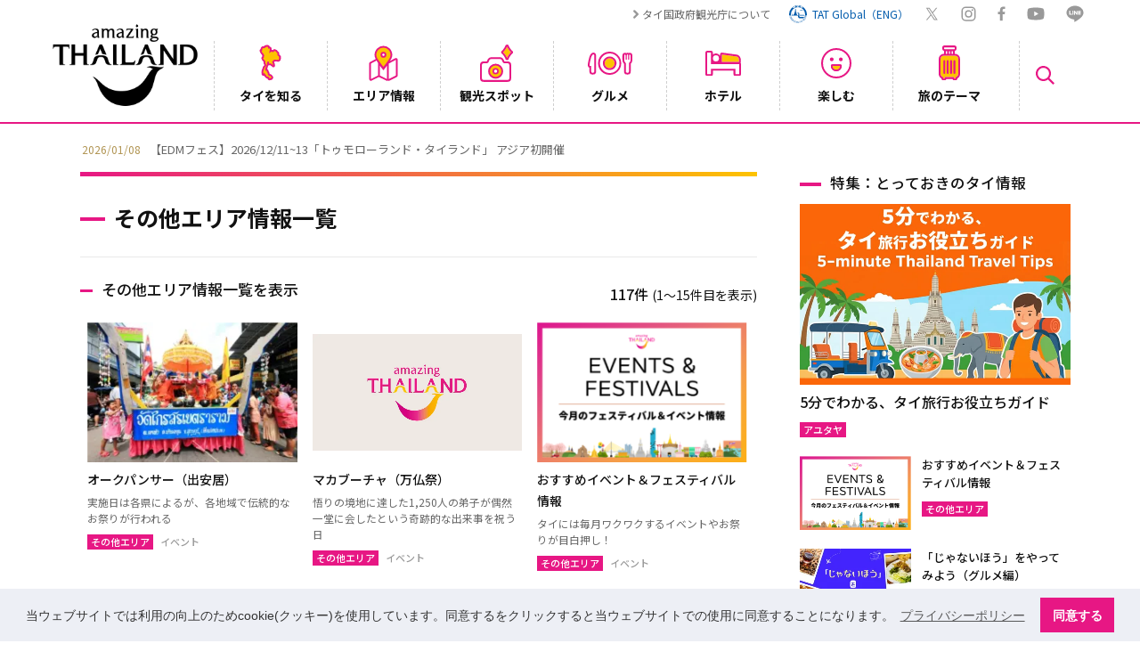

--- FILE ---
content_type: text/html; charset=UTF-8
request_url: https://www.thailandtravel.or.jp/area/others/
body_size: 26870
content:
<!doctype html>
<html lang="ja">
<head prefix="og: http://ogp.me/ns# fb: http://ogp.me/ns/fb# article: http://ogp.me/ns/article#">
<meta charset="UTF-8">
<meta name="viewport" content="width=device-width">
<title>その他エリアの情報一覧 | 【公式】タイ国政府観光庁</title>
<meta name="description" content="【公式】その他エリアの一覧。タイ国政府観光庁日本事務所が提供するタイ観光案内サイト。タイ国の基本情報や旅行の基礎知識の案内をはじめ、観光施設、宿泊施設、グルメ、イベント、買い物施設検索などもできます。" />
<meta name="keywords" content="その他エリア" />
<meta name="robots" content="index, follow" />
<meta name="author" content="タイ国政府観光庁" />
<meta name="copyright" content="タイ国政府観光庁" />
<meta name="format-detection" content="email=no,telephone=no,address=no">

<meta property="fb:app_id" content="174155479759878">

<meta property="og:title" content="その他エリアの情報一覧 | 【公式】タイ国政府観光庁" />
<meta property="og:description" content="【公式】その他エリアの一覧。タイ国政府観光庁日本事務所が提供するタイ観光案内サイト。タイ国の基本情報や旅行の基礎知識の案内をはじめ、観光施設、宿泊施設、グルメ、イベント、買い物施設検索などもできます。">
<meta property="og:url" content="https://www.thailandtravel.or.jp/area/others/" />
<meta property="og:type" content="article" />
<meta property="og:image" content="https://www.thailandtravel.or.jp/wp-content/themes/tat/img/img_main.jpg" />
<meta property="og:locale" content="ja_JP">
<meta property="og:site_name" content="タイ観光案内サイト | 【公式】タイ国政府観光庁">

<meta name="twitter:card" content="summary_large_image">
<meta name="twitter:url" content="https://www.thailandtravel.or.jp/area/others/">
<meta name="twitter:title" content="その他エリアの情報一覧 | 【公式】タイ国政府観光庁">
<meta name="twitter:description" content="【公式】その他エリアの一覧。タイ国政府観光庁日本事務所が提供するタイ観光案内サイト。タイ国の基本情報や旅行の基礎知識の案内をはじめ、観光施設、宿泊施設、グルメ、イベント、買い物施設検索などもできます。">
<meta name="twitter:site" content="@AmazingThaiJP">
<meta name="twitter:image" content="https://www.thailandtravel.or.jp/wp-content/themes/tat/img/img_main.jpg">

<link rel="shortcut icon" type="image/x-icon" href="https://www.thailandtravel.or.jp/wp-content/themes/tat/img/favicon.ico" />
<link rel="icon" type="image/png" sizes="32x32" href="https://www.thailandtravel.or.jp/wp-content/themes/tat/img/icon-32x32.png">
<link rel="apple-touch-icon" sizes="180x180" href="https://www.thailandtravel.or.jp/wp-content/themes/tat/img/apple-touch-icon.png">
<link rel="canonical" href="https://www.thailandtravel.or.jp/area/others/" />

<script>
	(function(i,s,o,g,r,a,m){i['GoogleAnalyticsObject']=r;i[r]=i[r]||function(){
	(i[r].q=i[r].q||[]).push(arguments)},i[r].l=1*new Date();a=s.createElement(o),
	m=s.getElementsByTagName(o)[0];a.async=1;a.src=g;m.parentNode.insertBefore(a,m)
	})(window,document,'script','https://www.google-analytics.com/analytics.js','ga');
	ga('create', 'UA-8780011-1', 'auto');
	ga('send', 'pageview');
</script>

<!-- Global site tag (gtag.js) - Google Analytics -->
<script async src="https://www.googletagmanager.com/gtag/js?id=G-JYNLZZPWS4"></script>
<script>
  window.dataLayer = window.dataLayer || [];
  function gtag(){dataLayer.push(arguments);}
  gtag('js', new Date());

  gtag('config', 'G-JYNLZZPWS4');
</script>
	
<!-- Google Tag Manager -->
<script>
	(function(w,d,s,l,i){w[l]=w[l]||[];w[l].push({'gtm.start':
	new Date().getTime(),event:'gtm.js'});var f=d.getElementsByTagName(s)[0],
	j=d.createElement(s),dl=l!='dataLayer'?'&l='+l:'';j.async=true;j.src=
	'https://www.googletagmanager.com/gtm.js?id='+i+dl;f.parentNode.insertBefore(j,f);
	})(window,document,'script','dataLayer','GTM-W9F4L5J');
</script>
<!-- End Google Tag Manager -->

<script src="https://ajax.googleapis.com/ajax/libs/jquery/3.5.1/jquery.min.js"></script>
<link rel="stylesheet" href="https://www.thailandtravel.or.jp/wp-content/themes/tat/css/load.css?date=2025011801">
<link rel="stylesheet" type="text/css" href="https://cdn.jsdelivr.net/npm/cookieconsent@3/build/cookieconsent.min.css" />

<script>
$(function(){
	var loader = $('.loader-wrap');
	$(window).on('load',function(){
		loader.fadeOut();
	});
	setTimeout(function(){
		loader.fadeOut();
	},3000);
});
</script>

<meta name='robots' content='max-image-preview:large' />
<link rel="alternate" type="application/rss+xml" title="タイ国政府観光庁 &raquo; Feed" href="https://www.thailandtravel.or.jp/feed/" />
<link rel="alternate" type="application/rss+xml" title="タイ国政府観光庁 &raquo; Comments Feed" href="https://www.thailandtravel.or.jp/comments/feed/" />
<link rel="alternate" type="application/rss+xml" title="タイ国政府観光庁 &raquo; その他エリア Category Feed" href="https://www.thailandtravel.or.jp/area/others/feed/" />
<style id='wp-img-auto-sizes-contain-inline-css' type='text/css'>
img:is([sizes=auto i],[sizes^="auto," i]){contain-intrinsic-size:3000px 1500px}
/*# sourceURL=wp-img-auto-sizes-contain-inline-css */
</style>
<style id='wp-emoji-styles-inline-css' type='text/css'>

	img.wp-smiley, img.emoji {
		display: inline !important;
		border: none !important;
		box-shadow: none !important;
		height: 1em !important;
		width: 1em !important;
		margin: 0 0.07em !important;
		vertical-align: -0.1em !important;
		background: none !important;
		padding: 0 !important;
	}
/*# sourceURL=wp-emoji-styles-inline-css */
</style>
<style id='wp-block-library-inline-css' type='text/css'>
:root{--wp-block-synced-color:#7a00df;--wp-block-synced-color--rgb:122,0,223;--wp-bound-block-color:var(--wp-block-synced-color);--wp-editor-canvas-background:#ddd;--wp-admin-theme-color:#007cba;--wp-admin-theme-color--rgb:0,124,186;--wp-admin-theme-color-darker-10:#006ba1;--wp-admin-theme-color-darker-10--rgb:0,107,160.5;--wp-admin-theme-color-darker-20:#005a87;--wp-admin-theme-color-darker-20--rgb:0,90,135;--wp-admin-border-width-focus:2px}@media (min-resolution:192dpi){:root{--wp-admin-border-width-focus:1.5px}}.wp-element-button{cursor:pointer}:root .has-very-light-gray-background-color{background-color:#eee}:root .has-very-dark-gray-background-color{background-color:#313131}:root .has-very-light-gray-color{color:#eee}:root .has-very-dark-gray-color{color:#313131}:root .has-vivid-green-cyan-to-vivid-cyan-blue-gradient-background{background:linear-gradient(135deg,#00d084,#0693e3)}:root .has-purple-crush-gradient-background{background:linear-gradient(135deg,#34e2e4,#4721fb 50%,#ab1dfe)}:root .has-hazy-dawn-gradient-background{background:linear-gradient(135deg,#faaca8,#dad0ec)}:root .has-subdued-olive-gradient-background{background:linear-gradient(135deg,#fafae1,#67a671)}:root .has-atomic-cream-gradient-background{background:linear-gradient(135deg,#fdd79a,#004a59)}:root .has-nightshade-gradient-background{background:linear-gradient(135deg,#330968,#31cdcf)}:root .has-midnight-gradient-background{background:linear-gradient(135deg,#020381,#2874fc)}:root{--wp--preset--font-size--normal:16px;--wp--preset--font-size--huge:42px}.has-regular-font-size{font-size:1em}.has-larger-font-size{font-size:2.625em}.has-normal-font-size{font-size:var(--wp--preset--font-size--normal)}.has-huge-font-size{font-size:var(--wp--preset--font-size--huge)}.has-text-align-center{text-align:center}.has-text-align-left{text-align:left}.has-text-align-right{text-align:right}.has-fit-text{white-space:nowrap!important}#end-resizable-editor-section{display:none}.aligncenter{clear:both}.items-justified-left{justify-content:flex-start}.items-justified-center{justify-content:center}.items-justified-right{justify-content:flex-end}.items-justified-space-between{justify-content:space-between}.screen-reader-text{border:0;clip-path:inset(50%);height:1px;margin:-1px;overflow:hidden;padding:0;position:absolute;width:1px;word-wrap:normal!important}.screen-reader-text:focus{background-color:#ddd;clip-path:none;color:#444;display:block;font-size:1em;height:auto;left:5px;line-height:normal;padding:15px 23px 14px;text-decoration:none;top:5px;width:auto;z-index:100000}html :where(.has-border-color){border-style:solid}html :where([style*=border-top-color]){border-top-style:solid}html :where([style*=border-right-color]){border-right-style:solid}html :where([style*=border-bottom-color]){border-bottom-style:solid}html :where([style*=border-left-color]){border-left-style:solid}html :where([style*=border-width]){border-style:solid}html :where([style*=border-top-width]){border-top-style:solid}html :where([style*=border-right-width]){border-right-style:solid}html :where([style*=border-bottom-width]){border-bottom-style:solid}html :where([style*=border-left-width]){border-left-style:solid}html :where(img[class*=wp-image-]){height:auto;max-width:100%}:where(figure){margin:0 0 1em}html :where(.is-position-sticky){--wp-admin--admin-bar--position-offset:var(--wp-admin--admin-bar--height,0px)}@media screen and (max-width:600px){html :where(.is-position-sticky){--wp-admin--admin-bar--position-offset:0px}}

/*# sourceURL=wp-block-library-inline-css */
</style><style id='global-styles-inline-css' type='text/css'>
:root{--wp--preset--aspect-ratio--square: 1;--wp--preset--aspect-ratio--4-3: 4/3;--wp--preset--aspect-ratio--3-4: 3/4;--wp--preset--aspect-ratio--3-2: 3/2;--wp--preset--aspect-ratio--2-3: 2/3;--wp--preset--aspect-ratio--16-9: 16/9;--wp--preset--aspect-ratio--9-16: 9/16;--wp--preset--color--black: #000000;--wp--preset--color--cyan-bluish-gray: #abb8c3;--wp--preset--color--white: #ffffff;--wp--preset--color--pale-pink: #f78da7;--wp--preset--color--vivid-red: #cf2e2e;--wp--preset--color--luminous-vivid-orange: #ff6900;--wp--preset--color--luminous-vivid-amber: #fcb900;--wp--preset--color--light-green-cyan: #7bdcb5;--wp--preset--color--vivid-green-cyan: #00d084;--wp--preset--color--pale-cyan-blue: #8ed1fc;--wp--preset--color--vivid-cyan-blue: #0693e3;--wp--preset--color--vivid-purple: #9b51e0;--wp--preset--gradient--vivid-cyan-blue-to-vivid-purple: linear-gradient(135deg,rgb(6,147,227) 0%,rgb(155,81,224) 100%);--wp--preset--gradient--light-green-cyan-to-vivid-green-cyan: linear-gradient(135deg,rgb(122,220,180) 0%,rgb(0,208,130) 100%);--wp--preset--gradient--luminous-vivid-amber-to-luminous-vivid-orange: linear-gradient(135deg,rgb(252,185,0) 0%,rgb(255,105,0) 100%);--wp--preset--gradient--luminous-vivid-orange-to-vivid-red: linear-gradient(135deg,rgb(255,105,0) 0%,rgb(207,46,46) 100%);--wp--preset--gradient--very-light-gray-to-cyan-bluish-gray: linear-gradient(135deg,rgb(238,238,238) 0%,rgb(169,184,195) 100%);--wp--preset--gradient--cool-to-warm-spectrum: linear-gradient(135deg,rgb(74,234,220) 0%,rgb(151,120,209) 20%,rgb(207,42,186) 40%,rgb(238,44,130) 60%,rgb(251,105,98) 80%,rgb(254,248,76) 100%);--wp--preset--gradient--blush-light-purple: linear-gradient(135deg,rgb(255,206,236) 0%,rgb(152,150,240) 100%);--wp--preset--gradient--blush-bordeaux: linear-gradient(135deg,rgb(254,205,165) 0%,rgb(254,45,45) 50%,rgb(107,0,62) 100%);--wp--preset--gradient--luminous-dusk: linear-gradient(135deg,rgb(255,203,112) 0%,rgb(199,81,192) 50%,rgb(65,88,208) 100%);--wp--preset--gradient--pale-ocean: linear-gradient(135deg,rgb(255,245,203) 0%,rgb(182,227,212) 50%,rgb(51,167,181) 100%);--wp--preset--gradient--electric-grass: linear-gradient(135deg,rgb(202,248,128) 0%,rgb(113,206,126) 100%);--wp--preset--gradient--midnight: linear-gradient(135deg,rgb(2,3,129) 0%,rgb(40,116,252) 100%);--wp--preset--font-size--small: 13px;--wp--preset--font-size--medium: 20px;--wp--preset--font-size--large: 36px;--wp--preset--font-size--x-large: 42px;--wp--preset--spacing--20: 0.44rem;--wp--preset--spacing--30: 0.67rem;--wp--preset--spacing--40: 1rem;--wp--preset--spacing--50: 1.5rem;--wp--preset--spacing--60: 2.25rem;--wp--preset--spacing--70: 3.38rem;--wp--preset--spacing--80: 5.06rem;--wp--preset--shadow--natural: 6px 6px 9px rgba(0, 0, 0, 0.2);--wp--preset--shadow--deep: 12px 12px 50px rgba(0, 0, 0, 0.4);--wp--preset--shadow--sharp: 6px 6px 0px rgba(0, 0, 0, 0.2);--wp--preset--shadow--outlined: 6px 6px 0px -3px rgb(255, 255, 255), 6px 6px rgb(0, 0, 0);--wp--preset--shadow--crisp: 6px 6px 0px rgb(0, 0, 0);}:where(.is-layout-flex){gap: 0.5em;}:where(.is-layout-grid){gap: 0.5em;}body .is-layout-flex{display: flex;}.is-layout-flex{flex-wrap: wrap;align-items: center;}.is-layout-flex > :is(*, div){margin: 0;}body .is-layout-grid{display: grid;}.is-layout-grid > :is(*, div){margin: 0;}:where(.wp-block-columns.is-layout-flex){gap: 2em;}:where(.wp-block-columns.is-layout-grid){gap: 2em;}:where(.wp-block-post-template.is-layout-flex){gap: 1.25em;}:where(.wp-block-post-template.is-layout-grid){gap: 1.25em;}.has-black-color{color: var(--wp--preset--color--black) !important;}.has-cyan-bluish-gray-color{color: var(--wp--preset--color--cyan-bluish-gray) !important;}.has-white-color{color: var(--wp--preset--color--white) !important;}.has-pale-pink-color{color: var(--wp--preset--color--pale-pink) !important;}.has-vivid-red-color{color: var(--wp--preset--color--vivid-red) !important;}.has-luminous-vivid-orange-color{color: var(--wp--preset--color--luminous-vivid-orange) !important;}.has-luminous-vivid-amber-color{color: var(--wp--preset--color--luminous-vivid-amber) !important;}.has-light-green-cyan-color{color: var(--wp--preset--color--light-green-cyan) !important;}.has-vivid-green-cyan-color{color: var(--wp--preset--color--vivid-green-cyan) !important;}.has-pale-cyan-blue-color{color: var(--wp--preset--color--pale-cyan-blue) !important;}.has-vivid-cyan-blue-color{color: var(--wp--preset--color--vivid-cyan-blue) !important;}.has-vivid-purple-color{color: var(--wp--preset--color--vivid-purple) !important;}.has-black-background-color{background-color: var(--wp--preset--color--black) !important;}.has-cyan-bluish-gray-background-color{background-color: var(--wp--preset--color--cyan-bluish-gray) !important;}.has-white-background-color{background-color: var(--wp--preset--color--white) !important;}.has-pale-pink-background-color{background-color: var(--wp--preset--color--pale-pink) !important;}.has-vivid-red-background-color{background-color: var(--wp--preset--color--vivid-red) !important;}.has-luminous-vivid-orange-background-color{background-color: var(--wp--preset--color--luminous-vivid-orange) !important;}.has-luminous-vivid-amber-background-color{background-color: var(--wp--preset--color--luminous-vivid-amber) !important;}.has-light-green-cyan-background-color{background-color: var(--wp--preset--color--light-green-cyan) !important;}.has-vivid-green-cyan-background-color{background-color: var(--wp--preset--color--vivid-green-cyan) !important;}.has-pale-cyan-blue-background-color{background-color: var(--wp--preset--color--pale-cyan-blue) !important;}.has-vivid-cyan-blue-background-color{background-color: var(--wp--preset--color--vivid-cyan-blue) !important;}.has-vivid-purple-background-color{background-color: var(--wp--preset--color--vivid-purple) !important;}.has-black-border-color{border-color: var(--wp--preset--color--black) !important;}.has-cyan-bluish-gray-border-color{border-color: var(--wp--preset--color--cyan-bluish-gray) !important;}.has-white-border-color{border-color: var(--wp--preset--color--white) !important;}.has-pale-pink-border-color{border-color: var(--wp--preset--color--pale-pink) !important;}.has-vivid-red-border-color{border-color: var(--wp--preset--color--vivid-red) !important;}.has-luminous-vivid-orange-border-color{border-color: var(--wp--preset--color--luminous-vivid-orange) !important;}.has-luminous-vivid-amber-border-color{border-color: var(--wp--preset--color--luminous-vivid-amber) !important;}.has-light-green-cyan-border-color{border-color: var(--wp--preset--color--light-green-cyan) !important;}.has-vivid-green-cyan-border-color{border-color: var(--wp--preset--color--vivid-green-cyan) !important;}.has-pale-cyan-blue-border-color{border-color: var(--wp--preset--color--pale-cyan-blue) !important;}.has-vivid-cyan-blue-border-color{border-color: var(--wp--preset--color--vivid-cyan-blue) !important;}.has-vivid-purple-border-color{border-color: var(--wp--preset--color--vivid-purple) !important;}.has-vivid-cyan-blue-to-vivid-purple-gradient-background{background: var(--wp--preset--gradient--vivid-cyan-blue-to-vivid-purple) !important;}.has-light-green-cyan-to-vivid-green-cyan-gradient-background{background: var(--wp--preset--gradient--light-green-cyan-to-vivid-green-cyan) !important;}.has-luminous-vivid-amber-to-luminous-vivid-orange-gradient-background{background: var(--wp--preset--gradient--luminous-vivid-amber-to-luminous-vivid-orange) !important;}.has-luminous-vivid-orange-to-vivid-red-gradient-background{background: var(--wp--preset--gradient--luminous-vivid-orange-to-vivid-red) !important;}.has-very-light-gray-to-cyan-bluish-gray-gradient-background{background: var(--wp--preset--gradient--very-light-gray-to-cyan-bluish-gray) !important;}.has-cool-to-warm-spectrum-gradient-background{background: var(--wp--preset--gradient--cool-to-warm-spectrum) !important;}.has-blush-light-purple-gradient-background{background: var(--wp--preset--gradient--blush-light-purple) !important;}.has-blush-bordeaux-gradient-background{background: var(--wp--preset--gradient--blush-bordeaux) !important;}.has-luminous-dusk-gradient-background{background: var(--wp--preset--gradient--luminous-dusk) !important;}.has-pale-ocean-gradient-background{background: var(--wp--preset--gradient--pale-ocean) !important;}.has-electric-grass-gradient-background{background: var(--wp--preset--gradient--electric-grass) !important;}.has-midnight-gradient-background{background: var(--wp--preset--gradient--midnight) !important;}.has-small-font-size{font-size: var(--wp--preset--font-size--small) !important;}.has-medium-font-size{font-size: var(--wp--preset--font-size--medium) !important;}.has-large-font-size{font-size: var(--wp--preset--font-size--large) !important;}.has-x-large-font-size{font-size: var(--wp--preset--font-size--x-large) !important;}
/*# sourceURL=global-styles-inline-css */
</style>

<style id='classic-theme-styles-inline-css' type='text/css'>
/*! This file is auto-generated */
.wp-block-button__link{color:#fff;background-color:#32373c;border-radius:9999px;box-shadow:none;text-decoration:none;padding:calc(.667em + 2px) calc(1.333em + 2px);font-size:1.125em}.wp-block-file__button{background:#32373c;color:#fff;text-decoration:none}
/*# sourceURL=/wp-includes/css/classic-themes.min.css */
</style>
<link rel="https://api.w.org/" href="https://www.thailandtravel.or.jp/wp-json/" /><link rel="alternate" title="JSON" type="application/json" href="https://www.thailandtravel.or.jp/wp-json/wp/v2/categories/1" /><link rel="EditURI" type="application/rsd+xml" title="RSD" href="https://www.thailandtravel.or.jp/xmlrpc.php?rsd" />

</head>

<body>
	<!-- Google Tag Manager (noscript) -->
	<noscript><iframe src="https://www.googletagmanager.com/ns.html?id=GTM-W9F4L5J" height="0" width="0" style="display:none;visibility:hidden"></iframe></noscript>
	<!-- End Google Tag Manager (noscript) -->

	<div class="loader-wrap">
		<div class="load"><div class="loader-logo"><img src="https://www.thailandtravel.or.jp/wp-content/themes/tat/img/logo_head.png" width="120" height="68" alt=""/></div><div class="loader"></div></div>
	</div>

		
		<header id="header-container">
			<div class="head-nav row f-fe-fs pc">
				<div class="top-link pc">
					<ul class="top-link-ul row f-sb-cnt">
						<li class="t-link-li"><a href="/tat/related/">タイ国政府観光庁について</a></li>
						<li class="t-link-li link-global"><a href="https://www.tourismthailand.org/" target="_blank" class="row f-cnt-cnt"><img src="https://www.thailandtravel.or.jp/wp-content/themes/tat/img/ico_tat.svg" width="22" height="22" alt="TAT Global"/><div class="lk-glbl">TAT Global（ENG）</div></a></li>
						<li class="t-link-sns n-tw"><a href="https://x.com/AmazingThaiJP" target="_blank"><img src="https://www.thailandtravel.or.jp/wp-content/themes/tat/img/ico_gry_tw.svg" width="18" height="15" alt="x"/></a></li>
						<li class="t-link-sns n-insta"><a href="https://www.instagram.com/amazingthailandjp/" target="_blank"><img src="https://www.thailandtravel.or.jp/wp-content/themes/tat/img/ico_gry_insta.svg" width="17" height="17" alt="Instagram"/></a></li>
						<li class="t-link-sns n-fb"><a href="https://www.facebook.com/AmazingThailandJP/" target="_blank"><img src="https://www.thailandtravel.or.jp/wp-content/themes/tat/img/ico_gry_fb.svg" width="9" height="16" alt="Facebook"/></a></li>
						<li class="t-link-sns n-youtube"><a href="https://www.youtube.com/c/AmazingThailandJP" target="_blank"><img src="https://www.thailandtravel.or.jp/wp-content/themes/tat/img/ico_gry_youtube.svg" width="20" height="15" alt="YouTube"/></a></li>
						<li class="t-link-sns n-line"><a href="https://page.line.me/tat.jp" target="_blank"><img src="https://www.thailandtravel.or.jp/wp-content/themes/tat/img/ico_gry_line.svg" width="20" height="19" alt="LINE"/></a></li>
					</ul>
				</div>
			</div><!--/head-nav -->

			<div class="header-inner row f-sb-cnt">
				<div class="nav-search-sp sp"><a href="javascript:void(0)"><img src="https://www.thailandtravel.or.jp/wp-content/themes/tat/img/ico_gn_search.svg" width="23" height="23" alt=""/></a></div><!--/nav-search-sp -->
				<div class="header-logo">
					<h1 class="h-logo"><a href="/"><img src="https://www.thailandtravel.or.jp/wp-content/themes/tat/img/logo_head_mono.png" width="69" height="39" alt="【公式】タイ国政府観光庁"/></a></h1>
				</div>
				<button id="hum" class="menu sp"><span></span><span></span><span></span></button>
				<nav id="g-nav" class="g-nav nav-pc">
					<ul class="g-nav-ul row f-sb-cnt">
						<li class="g-nav-li parent">
							<div class="nav-bt">
								<a href="javascript:void(0)" class="nav-a">
									<div class="nav-box clm f-sb-cnt">
										<div class="nav-ico n-ico1 row f-cnt-cnt pc"><img src="https://www.thailandtravel.or.jp/wp-content/themes/tat/img/ico_gn_about.svg" width="25" height="41" alt="タイを知る"/></div>
										<div class="nav-txt">タイを知る</div>
									</div>
								</a>
							</div>
							<div class="drp-inner drp-inner1">
								<div class="drp-ttl-cont row f-sb-cnt">
									<div class="drp-main-ttl row f-sb-fs"><a href="/about/">タイを知る</a></div>
									<div class="drp-close pc"><img src="https://www.thailandtravel.or.jp/wp-content/themes/tat/img/close_gn.svg" width="30" height="30" alt="close"/></div>
								</div>
								<div class="drp-cont row f-sb-fs">
									<ul class="drpin-a-ul row f-sb-fs">
										<div class="drpin-a-ttl">基本情報</div>
										<li class="drpin-a-li"><a href="/about/outline/">タイ王国の概要</a></li>
										<li class="drpin-a-li"><a href="/about/culture/">文化</a></li>
										<li class="drpin-a-li"><a href="/about/history/">歴史</a></li>
										<li class="drpin-a-li"><a href="/about/calendar/">祝日・行事</a></li>
										<li class="drpin-a-li"><a href="/about/thaicuisine/">タイ料理</a></li>
										<li class="drpin-a-li"><a href="/about/thainess/">タイネス</a></li>
										<li class="drpin-a-li"><a href="/about/world-heritage-site/">タイの世界遺産</a></li>
										<div class="drpin-a-ttl drptl">各交通について</div>
										<li class="drpin-a-li"><a href="/about/airlines/">タイ行きの航空便</a></li>
										<li class="drpin-a-li"><a href="/about/trafficthai/">タイ国内の主な交通</a></li>
										<li class="drpin-a-li"><a href="/about/trafficbkk/">バンコク市内の交通</a></li>
									</ul>
									<ul class="drpin-a-ul row f-sb-fs">
										<div class="drpin-a-ttl drptl-2">基礎知識</div>
										<li class="drpin-a-li"><a href="/about/basic/">基礎知識</a></li>
										<li class="drpin-a-li"><a href="/about/etiquette/">エチケット</a></li>
										<li class="drpin-a-li"><a href="/about/entry/">タイへの入国</a></li>
										<li class="drpin-a-li"><a href="/about/leave/">タイからの出国</a></li>
										<li class="drpin-a-li"><a href="/about/faq/">FAQ</a></li>
										<li class="drpin-a-li"><a href="/about/weather/">タイの天気について</a></li>
										<div class="drpin-a-ul-2 row f-sb-fs">
											<li class="drpin-a-li f-mdl"><a href="/news/">最新情報</a></li>
											<li class="drpin-a-li f-mdl"><a href="/about/guidebook/">ガイドブック</a></li>
											<li class="drpin-a-li f-mdl"><a href="/about/request/">一般の方向け資料請求</a></li>
											<li class="drpin-a-li f-mdl"><a href="/banner_cat/recommend/">おすすめ情報</a></li>
											<li class="drpin-a-li f-mdl"><a href="/banner_cat/special/">スペシャル企画</a></li>
											<li class="drpin-a-li f-mdl"><a href="/members-form/">メルマガ登録</a></li>
										</div>
									</ul>
									<div class="drp-feature">
										<div class="drp-f-in clm f-sb-fs">
											<div class="d-ico-f">とっておきのタイ情報</div>
											<a href="https://www.thailandtravel.or.jp/5-minute-thailand-travel-tips/"></a>
												<div class="drp-f-img">
													<img src="https://www.thailandtravel.or.jp/wp-content/uploads/2026/01/sub2.jpg" width="326" height="216" alt="5分でわかる、タイ旅行お役立ちガイド"/>
												</div>
											<div class="drp-f-ttl">5分でわかる、タイ旅行お役立ちガイド</div>
										</div>
										<div class="d-f-bt row f-cnt-cnt"><a href="/feature/feature-article/">特集一覧へ</a></div>
									</div>
									<div class="drp-feature">
										<div class="drp-f-in clm f-sb-fs">
											<div class="d-ico-m">動画で見るタイ</div>
											<a href="https://www.thailandtravel.or.jp/%e3%80%90%e6%9c%80%e9%ab%98%e3%80%91%e3%82%84%e3%81%a3%e3%81%b1%e3%82%8a%e3%81%be%e3%81%9f%e8%a1%8c%e3%81%8d%e3%81%9f%e3%81%8f%e3%81%aa%e3%82%8b%e3%82%bf%e3%82%a4%e3%81%ae%e9%ad%85%e5%8a%9b%ef%bc%81/"></a>
												<div class="drp-f-img thumb">
													<span><img src="https://www.thailandtravel.or.jp/wp-content/uploads/2025/10/62ee1cd127064e9eba8b3764a1ed79aa.jpg" width="326" height="216" alt="【最高】やっぱりまた行きたくなるタイの魅力！？初めてのエリアに三つ子テンションアップ！"/></span>
												</div>
											<div class="drp-f-ttl">【最高】やっぱりまた行きたくなるタイの魅力！？初めてのエリアに三つ子テンションアップ！</div>		
										</div>
										<div class="d-m-bt row f-cnt-cnt"><a href="/feature/movie/">動画一覧へ</a></div>
										<ul class="d-a-sns row f-fe-cnt pc">
											<li class="t-link-sns n-tw"><a href="https://x.com/AmazingThaiJP" target="_blank"><img src="https://www.thailandtravel.or.jp/wp-content/themes/tat/img/ico_gry_tw.svg" width="18" height="15" alt="x"/></a></li>
											<li class="t-link-sns n-insta"><a href="https://www.instagram.com/amazingthailandjp/" target="_blank"><img src="https://www.thailandtravel.or.jp/wp-content/themes/tat/img/ico_gry_insta.svg" width="17" height="17" alt="Instagram"/></a></li>
											<li class="t-link-sns n-fb"><a href="https://www.facebook.com/AmazingThailandJP/" target="_blank"><img src="https://www.thailandtravel.or.jp/wp-content/themes/tat/img/ico_gry_fb.svg" width="9" height="16" alt="Facebook"/></a></li>
											<li class="t-link-sns n-youtube"><a href="https://www.youtube.com/c/AmazingThailandJP" target="_blank"><img src="https://www.thailandtravel.or.jp/wp-content/themes/tat/img/ico_gry_youtube.svg" width="20" height="15"alt="YouTube"/></a></li>
											<li class="t-link-sns n-line"><a href="https://page.line.me/tat.jp" target="_blank"><img src="https://www.thailandtravel.or.jp/wp-content/themes/tat/img/ico_gry_line.svg" width="20" height="19" alt="LINE"/></a></li>
										</ul>
									</div>
								</div><!-- /drp-cont -->
							</div><!--/drp-inner -->
						</li><!--/g-nav-li -->
						<li class="g-nav-li parent">
							<div class="nav-bt">
								<a href="javascript:void(0)" class="nav-a">
									<div class="nav-box clm f-sb-cnt">
										<div class="nav-ico n-ico2 row f-cnt-cnt pc"><img src="https://www.thailandtravel.or.jp/wp-content/themes/tat/img/ico_gn_areainfo.svg" width="33" height="40" alt="エリア情報"/></div>
										<div class="nav-txt">エリア情報</div>
									</div>
								</a>
							</div>
							<div class="drp-inner drp-inner1">
								<div class="drp-ttl-cont row f-sb-cnt">
									<div class="drp-main-ttl row f-sb-fs"><a href="/areainfo/">エリア情報</a></div>
									<div class="drp-close pc"><img src="https://www.thailandtravel.or.jp/wp-content/themes/tat/img/close_gn.svg" width="30" height="30" alt="close"/></div>
								</div>
								<div class="drp-cont row f-sb-fs">
									<div class="drpin-map">
										<svg id="map-s" xmlns="http://www.w3.org/2000/svg" xmlns:xlink="http://www.w3.org/1999/xlink" viewBox="0 0 387.11 709.16">
                      <a href="/areainfo/#north-thailand" class="map-g">
                        <g id="north">
                          <path class="map-g-north" d="M185.88,225.67c.29,0,.55.02.8.05-.22-.02-.46-.04-.71-.04-.29-1.23.81-4.94.49-7.09-.09-.64-2.24-4.45-2.24-4.45,0,0,1.99-4.75,3.33-11.03,1.41-6.6-.23-19.35,4.02-18.73.09,0,.17.02.26.03.14,0,.29-.02.44-.02.73,0,1.73.17,2.86.36,20.49,1.27-2.47-19.28-12.05-25.05-1.47-.33-6.98,3.78-7.84,3.7-.2-.02.12-1.12-.09-2.42-.06.12-.14.23-.2.36.06-.15.12-.31.18-.46-.22-1.2-.89-2.56-2.86-3.4-2.6-7.6-9.83-5.6-10.3-10-.33-3.05,3.97-7.17,4.43-7.73-2.01-1.92,1.97-5.13,1.19-7.65-1.6-4.9,3.5-2.8,2.2-8,1.61-2.35,4.75-6.02,6.8-7.9,1.12-16.15-10.91-17.29-.9-23.6,1.1-.2,1.1-1,1.1-1.9.74-1.72,2.7-1.66,3.5-4.6,0-2.5-4.3-2.1-.4-5.5-1.2-2.2.1-6.1,1.5-7.8,4.2-5.5,2-4.9-1.8-9.6.3-2.99,1.32-9.26-2.4-10.3.1-1.5.9-2.8.2-4.4,2.54-.8,6.36-4.71,1.2-6.6-10.46,2.72-12.28-6.85-21,4.8-1.5,1.2-7.1-5.6-7.9-1.6-3.42,3.15-4.55-2.12-6.3-4.7-4.12-5.25-1.5-10.05,2.1-14.2,6.3-22.7,1.3-1.2-7.4-22.3-8.02-2.99-5.37,9.16-11.5,5.2C126.59,1.7,125.79,6.7,120.79,0c-11.65,1.81-5.06,11.83-23.7,2.6,5.41,6.86,5.37,13.65-5.3,15.5-4.3-2.8-6-4.1-11.3-.9-4.45,3.97-.28,22.45-11.6,13.6-.7-.5-1.7,1.1-2.1,1.6-.9.6-7.5,1.1-8.2,2.2-1.6,1-2.6,3.8-4,.7-2,0-4.2.8-6.7.5-6.76,4.29-14.46-13.16-16.4-1.6,1.86,4.27-4.13,6.41-7.3,7.7,2.49,6.26-7.92,5.73-1.1,12.4-6,2.9,1,.1-.5,8.5-.3,3-6,3.9-4.7,7.8-.1.7-1.6.7-2.8,1.1-1.5.8,3.2,3.4,2.7,4.7,1.06,3.6,3.22,9.45,1.7,13.2-7.38-.02-13.74,8.56-18.8-.8-1.7.7.1,2.6,1.7,4.2,5.2,7.4-.7,6.9,5.4,11.6,2.6-.1,0-6.5,5.5-2.2.5,3.7-3.8,2.2,2.8,7.4,1,.7-.6,1-1.3,1.8s.7.1,1.1.6c.6,1.7-2.3,1.2,1,2.5,5.32,8.24-9.73,3.39,6,20.1,8.95,6.26,11.97,15.57,19.7,22.9-.55,6.95,11.3,3.86,10.7,12.2,4.47,5.92-5.45,8.09-.4,9.6,1.2,5.5,2.73,1.69,4.5,5.7,1.54,3.49,4.84,20.21,6.1,13.9.9-2.6,5.9-2.8,4.6-6.6,0-1.4,1-1.2,1.6-1.5.14,2.75,4.64,4.17,1.9,6.9,2.45,3.99-2.95,4.86-2,8-2,6.5-4.7-.6-8.9,2.1-.8,1.8,2.3.8-1.4,3.5-1.1.9-3.4-3-3.9-.1,3.88,3.88,1.14,10.21-.1,15.6,1.23,1.08,2.37,2.27,3.43,3.55,3.12.22,9.25,16.37,18.29,22.02-1.3,10.2,7,7.4,13,10.1,3.59-7.43,6.85.84,14.4,1.5.94.01,1.73-.65,2.4-.86,5.39,1.13,3.03-6.24,6.22-14.31,1.9-4.82,10.38.87,15.68-7.43,5.4,12.08,15.6,18.74,15.6,18.74,0,0,1.27-6.72,9.64-14.27,1.38-1.24,3.48-4.81,3.96-8.77,3.3.83,4.45,5.7,6.71,9.11.58.87,1.21,1.83,1.98,2.39,9.11.29,14.3-2.61,17.13-4.5-.49-5.94.27-7.61,2.15-18.6h0Z"/>
                          <text class="map-g-txt" transform="translate(82.85 158.69)">北部</text>
                        </g>
                      </a>
                      <a href="/areainfo/#isan-thailand" class="map-g">
                        <g id="isan">
                          <path class="map-g-isan" d="M384.47,260.37c-15.06-8.06,6.58-12.86-2.1-15.8-4.7.2-5-3.5.1-3.6,13.93-20.05-19.34-15.96-7.1-29-17.17,1.21-17.79-9.27-25.5-18.7-.3-2.2-5.3-3.3-6.4-4.9-.57-12.23,1.27-25.44,3.4-37.4-.05-14.3-19.48-11.82-22-24.1-2.2-4.2-4.6-.4-5.6-6.6-.7-3.5-7-6.3-7.5-8.9.3-4.7-5.3-13.9-10.3-7.5-5.1-5.1-2-1.6-8.5-3.1-5.4-4.05-15.42-5.41-20.7-.5-.1,3.5,7.2,2.1-3,5.8-1.3,2.6.7,4-4.2,4.9-1.79-1.28,2.45,10.94-4.2,6.1-2.72,1.71-16.71,6.56-13.1,10.3.1,1.1-3.1-.5-4.1-.8-1.9-2.3,2.4-2.6-.5-6.9-6.78.47-15.69-4.84-19.7-11.2-8.43-4.79-8.6,12.58-18.7,6.7-.95,4.04-1.1,6.18-3.1,7.33-1.12.64-4.97,1.35-5.2,1.77-.47.85-1.99,2.37-.3,3.9-1.91.96-3.41,1.69-5.49,2.57-2.16.91-5.02,5.76-9.21,7.23-2.52,5.42-5.1,6.25-7,5-3.3-2.85-6.86-4.91-8.04-3.27-.28.39-4.8,4.65-4.47,7.77.47,4.4,7.7,2.4,10.3,10,4.16,1.78,2.58,5.89,2.97,5.93.86.08,6.37-4.04,7.84-3.7,10.09,6.08,34.98,28.5,8.49,24.67-4.24-.61-2.61,12.13-4.02,18.73-1.34,6.29-3.33,11.03-3.33,11.03,0,0,2.15,3.81,2.24,4.45.31,2.15-.79,5.86-.49,7.09,6.59.1,2.07,6.43,1.3,9.03-.06.28-.1.53-.1.68,1.09,1.26,1.5,2.7,1.55,4.23.96,5.94-2.53,11.8-.63,18.78,4.06,14.94,4.2,13.11-.21,16.08-1.67,1.13-7.53,2.17-7.89,5.07-.34,2.72,2.95,5.91,3.2,8.34,1.25-.36,2.69.32,4.59,1,3.98,3.03,8.99,1.79,11.5,1.3,3.18,1.64,3.92,4.54,6.05,4.91,1.28.22,3.16-.86,6.05-2.61,5.99-1.44,5.43,4.64,7.8,7.6,5.88,3.88,15.96,2.97,21.1,3.6,6.19.84,13.97-1.57,21-.8.66.07-.01-2.88,1.4-3.5,10.31-4.49,18.03-10.45,30.2-9.6,1.4-.5,1.2-1.3,3.7-1.7,4,4.8,3.8,1.4,8,3.3,1.2,1.4,3.2,1.2,3.5.8,1.27-1.02,3.19-1.97,4.6-.3,3.32-1.55,5.4-.75,8.3-2.8.64.74.22,4.21,3.2.9,1.7.9,5.8,1.8,7.6,2.2,2.3-.5,1-2.6,4.5-.9,3.4-.2,2.9-5.5,5.7-1.2,4.7-5.2,1,3.8,6.3-2.2,15-.81,5.18,9.45,13.9,9.3,3.8-1.3,1.8-7.7,6.6-6,1,.4,1.7-.9,3.3-2,8.57,1,10.65-12.53,8.8-20.1,2.2-6.2,5.1-1.6,2.7-6.1-.2-2.4,7.4-.2.9-2.6h0Z"/>
                            <text class="map-g-txt" transform="translate(235.96 224.88)">東北部</text>
                        </g>
                      </a>
                      <a href="/areainfo/#east-thailand" class="map-g">
                        <g id="east">
                          <path class="map-g-east" d="M251.37,398.27c-1.44-5.47,5.77-12.13.5-15.5-1.8-7.3-15.5-5.5-10-13.3.9-1.2,0-2.2-.8-2.7-1-1.5,2.1-2.7,0-4.8.18-1.27.63-3.5.06-4.54-2.25-4.11-9.87-10.16-6.76-17.76-2.59-17.52,2.88-4.8,11.1-11.1-5.2-5.1,1.2-4.8,5.5-6.4.15-9.63,8.26-9.92,10.3-19.3-7.78-1.3-18.39.28-27.12.38-8.12.09-12.59-2.01-17.42-9.07-2.93-4.28-8.56-.38-11.41.89-2.14-2.32-3.92-4.3-6.05-4.91-1.81-.52-3.84.1-6.84.63-3.52-.4-7.41-5.3-10.56-1.93-7.14,1.08-19.14,10.54-19.3,11.04,1.36,9.84-.49,28.3-15.15,24.83-6.6,2.12-8.49,6.78-6.74,8.6,2.52-.21,7.14.8,11.16-3.28,1.23,3.11,5.75,4.13,9.25,4.26,5.82.23,10.81-1.31,7.79,5.24-.7,1.1-3.7,3-3.1,4.4,4.68,6.19-4.54,7.75,1.1,13.2-5.2,7.9-2.2,2.6-.9,10.7-3.59,3.05-5.26,3.03-1.6,6.8,4.24-.31,1.41,2.19,3.9,2.6,3.38-6.43,16.46-2.29,21.5.6,2.58-2.75,7.54-1.73,10.8-2.8,4.78-8.15,11.5,4.51,14.5,5.5-2.15-.99-1.36-4.13.2-3.3-.82,2.77,1.98,4.21,3.7,4.6-.4-1.24-.81-4.65.6-1.5.8.5,2.4-.1,2.1.5-4.5,1.9,5.1,8.9,6.9,11,5.21.62-3.41-6.96-1.4-6.6,1.5,2,2,.2,2.6,0,.2.5-.3,2.2.4,1.8,2.9-2.8.4.4.5,1.7-.7,1.4,2.4,4,2.6,1.5-2.11-2.56.96-1.94,1.2-1.4.74,3.85-3.72,3.84-4.9,5,3.4,2.1.1,2.5,1.9,3.6,6.4-2.96,15.51,10.49,13,4.7-1.74-4.66,1.58-1.68-.5-5.3,3.2-1.7,1.3-1.1,3.3.7,3.1.9-1.3,1.5.7,2.6,7.5,3,5.7,9.2,8.9,14.9,1.4,7.4,1.4,1.9,1.2-1.3-2.53-4.2-2.68-11.89-6.7-15.5v.02Z"/>
                            <text class="map-g-txt" transform="translate(177.93 348.25)">東部</text>
                        </g>
                      </a>
                      <a href="/areainfo/#center-thailand" class="map-g">
                        <g id="center">
                          <path class="map-g-center" d="M188.09,258.38c-2.35-8.63,3.54-15.53-.92-23.01-.2-1.9,6.13-9.66-1.29-9.71-1.88,10.99-2.64,12.66-2.15,18.6-2.83,1.89-8.02,4.8-17.13,4.5-.78-.56-1.41-1.52-1.98-2.39-2.26-3.41-3.41-8.28-6.71-9.11-.48,3.97-2.58,7.53-3.96,8.77-8.37,7.54-9.64,14.27-9.64,14.27,0,0-10.2-6.66-15.6-18.74-5.3,8.3-13.78,2.61-15.68,7.43-3.18,8.07-.83,15.44-6.22,14.31-.68.21-1.47.88-2.4.86-7.55-.66-10.81-8.93-14.4-1.5-6-2.7-14.3.1-13-10.1-13.54-8.47-20.56-40.52-20.7-7.2-8.99-7.74-4.26,7.16-10.8,1.4-3,.8-2.4,4.2-6.5,3.7-.9.5.9,1.8,1.2,2.6-1.9,3.6-2.8,2.6.5,6.1-2,3.1-1.1,2.2.8,5.6.84,10.39,13.18,17.69,16.7,28.4,9.72,5.82,21.96,14.81,24.2,26.5,4.02,6.64,3.46,18.34,3.3,27-1.4.8-5.1-.5-2.8,2.9-3.29,6.05,4.18,6.15,1.6,10.3,1,1.2.3,4,2,5.2,2.3,2.2-1.8,4,2.3,4.5,5.53,5.33,8.99,5.61,7.5,13.6,2.2,2.5-.9,5.3,2.4,7.5.8,1.9-1.3,1.1.7,3.7.79,1.4-2.92,2.4,0,3.3,2.1.1,3.6-2.7,3.5.9-2.18,5.61,2.31,3.04,1.1,11.5,7.08,2.05-.26,11.37-4.5,10.8-2.43,7.91-7.88,15.85-11.9,22.7-.44,2.65-2.93,5.18-6.1,5.9,7.3,4.1,11.5,4.1,18.4,1.5,1.2-2.5-2.3-3.3-.7-6.5,1.9-4.9,3.6-1,4.4-3.4-2.58-12.16,11.52-25.77,14-37.7,10.39-7.74,4.14-18.51,3.61-29.6-1-10.4,11.1-17.4,3.9-25.8-5.1-4.8-5.4-4.7-1.1-7.8,1.79-5.44,10.97-6.15,16.34-6.72-.04-.24-.06-.48-.07-.72-.65-1.46.2-3.84,2.79-5.79.79-.69,1.69-1.22,2.63-1.52.54-.24,1.1-.47,1.73-.67,14.67,3.47,16.51-14.99,15.15-24.83.16-.5,12.16-9.96,19.3-11.04.43-.46.87-.75,1.32-.94-.19-2.43-3.55-5.66-3.21-8.41.36-2.9,6.22-3.94,7.89-5.07,4.41-2.96,4.27-1.13.21-16.08h0Z"/>
                          <text class="map-g-txt" transform="translate(63.4 287.36)">中央部</text>
                          <text class="map-g-txt2" transform="translate(95.18 309.43)">バンコク</text>
                          <ellipse class="map-g-dot" cx="143.12" cy="317.8" rx="4.8" ry="4.9"/>
                        </g>
                      </a>
                      <a href="/areainfo/#south-thailand" class="map-g">
                        <g id="south">
                          <path class="map-g-south" d="M224.47,680.97c-17.06-8.04-21.45-30.71-39.7-35-1.3.1-2.5,1.1-.6,1.1,8.3,3.3,1.1,2.7-3.3,3.1-11.01,2.75-20.37-4.05-27.3-13.7-3-3.8-4.1,3.1-7.8.7-8.84-2.18,2.15-7.48-8.2-9.9-20.64-20.63,8.77-30.08-1.9-10.8.2,4.4,1.5.2,3.3-.4,8.42,5.76-4.09-40.43-7.7-44.8-5-3.2,1.1,1.6.4,2.5-1.41.42.45,3.29-.6,3.1-19.37-6.97-1.89-54.78-27.8-43-7.39.53-2.82,7.03-16.1,1.5-4.38-9.41,6.79-2.53-1.7-16.8-4.14-6.13-2.96-15.44-1.4-21.2-4.4-2.1.9-8.4,3.2-9.3-.9-.9-4.9-2.1-4.7-4.5-.28-5.43,6.24,1.12,6.8-3.5-1.1-1.4-3.1-3.1-1.7-5,0-.6-.8-1.4-.3-2,4.2-2.9-.6-2.8,6-7.5,2.17-2.32,2.26-6.92,4.3-8.6,5.48,1.35-.09-4.79,1.92-5.89-6.43,2.38-10.56,2.41-17.21-1.14-.21,0-.43,0-.63.02-1.49.13-2.3,1.4-2.87,3.61-1.7.6-1.5-3.8-3.4.9,5.08,6.87-9.38,4.65-10.9,13.3,4.72,8.68-6.12,20.26-7.8,29.8,1.55,5.36-4.2,3.86-1.31,5.9.64,3.09-3.38-1.22-3.8,2.2.1,1.8,2.2,2.2,3,.2,3.43,1.95-5.43,3.22-2.2,4.7,6.35.67-4.55,3.03-.4,4.2,1.77,2.37-6.02.88-1.4,3.2.37,1.35,2.85.27,2.1,1.6-3.6,3.6-3.4-3-5,5.2-2.25,3.32-2.04,11.72-5.4,11.7-.4,1.7,2.6,4.3,3.4,5.9.7,1-6.1,1.7-2.2,3.1,5.2-1.6,1.2-.1.7,2.5-9.59,4.43-9.13,40.47,3.5,39.5,3.35-5.86-3.86-9.89,2.8-7.8.6-.99,2.72-2.18,3.9-2.5,8.18-3.79-2.88,7.06,5.8,3,1.62.07-1.44,5.59,1.4,3.2,1.7.85-.24,14.98,3.1,9.3,2.26,3.93,3.27,1.02,7,.9,4.33,10.01,8.24,2.69,6.2,7.7-5.34,3.75,1.15,12.93,2.6,5.4,1.37,2,7.58,4.33,6.6,6.5,2.16.38,1.95,3.43,2.1,5.2,4.88,2.54-1.21,10.7,5.8,10.4,5.35,3.76,1.22-2.41,4.4-3.8,1.4-.3-1.2,5,1.8,3.7,4.4-7.42,1.74,1.46-1.1,2.9,2.97,8.88,6.51,1.64,7.3,6.4.5,1.7,3.5-3.6,3.1.1-1.1,1.6-3.9,2.8-2.5,4.6-2.36,2.41,3.24,2.95.1,4.2-2.78,2.95,6.5,6.8,7.7,7.7,1.67,1.83,3.8,5.34,5.6,6.8.3,1-1,1.1-.4,1.6,1.53.38,2.63,3.63,4.4,4.1,1.09-.08,3.35-2.23,1.9,1,2.33,5.38,3.78,2.44,4.1-2,3.11-1.32-.78-3.75,0-4.6,2.66-8.05.59-.79,5.2-3.8,2.31,4.43,3.96,10.52,10.6,9.3,8.95,8.1,9.84-2.56,12.4,2.9,3.5-.6,2.7,2.6,3.2,4.7,3.4,3.1-3.4,5.5,3.9,5.8,3.41.78,3.02-2.75,7.2,0,2.53-1.81,4.02,1.41,2.4,2.7-4.8,0,1.7,3.7.8,4.5-1.99,1.45.49,3.44-.1,4.5.2,4.76-4.22,3.27-5.5,7.9-.9,1.4-1.8.2-.3,2.7,2.2,4.3,3.7.6,4.9,5.2.5,3.5,8.1-1.1,7.4-2.4,0-1.1-.2-3,.8-3.8,4.43-1.4,8.23-3.18,13.1-5.2,4.63-3.78,5.56,6.84,7.8,6.5,6.28-3.15,1.59,7.32,11.5-4.9-.85-8.07,8.48-9.26,7.7-17.1h0Z"/>
                          <text class="map-g-txt" transform="translate(68.9 585.07)">南部</text>
                        </g>
                      </a>
										</svg>
									</div><!-- /drpin-map -->
									<div class="drp-ara-cont clm f-sb-fs">
										<div class="drp-ara-cont-in row f-sb-fs">
											<dl class="drpin-area row f-sb-fs">
												<dt class="drpin-area-dt"><a href="/areainfo/#north-thailand">北部</a></dt>
												<dd class="drpin-area-dd"><a href="/areainfo/chiangmai/">チェンマイ</a></dd>
												<dd class="drpin-area-dd"><a href="/areainfo/chiangrai/">チェンライ</a></dd>
												<dd class="drpin-area-dd"><a href="/areainfo/maehongson/">メーホンソーン</a></dd>
												<dd class="drpin-area-dd"><a href="/areainfo/lampang/">ランパーン</a></dd>
												<dd class="drpin-area-dd"><a href="/areainfo/lamphun/">ランプーン</a></dd>
												<dd class="drpin-area-dd"><a href="/areainfo/sukhothai/">スコータイ</a></dd>
												<dd class="drpin-area-dd"><a href="/areainfo/tak/">ターク</a></dd>
												<dd class="drpin-area-dd"><a href="/areainfo/kamphaengphet/">カンペーンペット</a></dd>
											</dl>
											<dl class="drpin-area row f-sb-fs">
												<dt class="drpin-area-dt"><a href="/areainfo/#isan-thailand">東北部</a></dt>
												<dd class="drpin-area-dd"><a href="/areainfo/udonthani/">ウドーンターニー</a></dd>
												<dd class="drpin-area-dd"><a href="/areainfo/khonkaen/">コーンケーン</a></dd>
												<dd class="drpin-area-dd"><a href="/areainfo/nakhonratchasima/">ナコーンラーチャシーマー(コラート)</a></dd>
												<dd class="drpin-area-dd"><a href="/areainfo/ubonratchathani/">ウボンラーチャターニー(ウボン)</a></dd>
												<dt class="drpin-area-dt d-ara-tl"><a href="/areainfo/#east">東部</a></dt>
												<dd class="drpin-area-dd"><a href="/areainfo/pattaya/">パタヤ(チョンブリー)</a></dd>
												<dd class="drpin-area-dd"><a href="/areainfo/trat/">トラート</a></dd>
												<dd class="drpin-area-dd"><a href="/areainfo/rayong/">ラヨーン(サメット島）</a></dd>
											</dl>
											<dl class="drpin-area row f-sb-fs">
												<dt class="drpin-area-dt"><a href="/areainfo/#center-thailand">中央部</a></dt>
												<dd class="drpin-area-dd"><a href="/areainfo/bangkok/">バンコク</a></dd>
												<dd class="drpin-area-dd"><a href="/areainfo/samutsongkhram/">サムットソンクラーム</a></dd>
												<dd class="drpin-area-dd"><a href="/areainfo/ayutthaya/">アユタヤ</a></dd>
												<dd class="drpin-area-dd"><a href="/areainfo/nakhonpathom/">ナコーンパトム</a></dd>
												<dd class="drpin-area-dd"><a href="/areainfo/kanchanaburi/">カンチャナブリー</a></dd>
												<dd class="drpin-area-dd"><a href="/areainfo/huahin/">ホアヒン(プラチュアッブ キリカン)</a></dd>
												<dd class="drpin-area-dd"><a href="/areainfo/chaam/">チャアム(ペッチャブリー)</a></dd>
											</dl>
											<dl class="drpin-area row f-sb-fs">
												<dt class="drpin-area-dt"><a href="/areainfo/#south-thailand">南部</a></dt>
												<dd class="drpin-area-dd"><a href="/areainfo/phuket/">プーケット</a></dd>
												<dd class="drpin-area-dd"><a href="/areainfo/samui/">サムイ島(スラーターニー)</a></dd>
												<dd class="drpin-area-dd"><a href="/areainfo/krabi/">クラビ</a></dd>
												<dd class="drpin-area-dd"><a href="/areainfo/lanta/">ランタ島（クラビ）</a></dd>
												<dd class="drpin-area-dd"><a href="/areainfo/trang/">トラン</a></dd>
												<dd class="drpin-area-dd"><a href="/areainfo/phang-nga/">パンガー</a></dd>
												<dd class="drpin-area-dd"><a href="/areainfo/khaolak/">カオラック（パンガー）</a></dd>
											</dl>
										</div>
										<div class="drp-al-bt"><a href="/areainfo/">他のエリアを見る</a></div>
									</div>
								</div><!-- /drp-cont -->
							</div><!--/drp-inner -->
						</li><!--/g-nav-li -->
						<li class="g-nav-li parent">
							<div class="nav-bt">
								<a href="javascript:void(0)" class="nav-a">
									<div class="nav-box clm f-sb-cnt">
										<div class="nav-ico n-ico3 row f-cnt-cnt pc"><img src="https://www.thailandtravel.or.jp/wp-content/themes/tat/img/ico_gn_sightseeing.svg"  width="37" height="42" alt="観光スポット"/></div>
										<div class="nav-txt">観光スポット</div>
									</div>
								</a>
							</div>
							<div class="drp-inner drp-inner1">
								<div class="drp-ttl-cont row f-sb-cnt">
									<div class="drp-main-ttl row f-sb-fs"><a href="/genre/sightseeing/">観光スポット</a></div>
									<div class="drp-close pc"><img src="https://www.thailandtravel.or.jp/wp-content/themes/tat/img/close_gn.svg" width="30" height="30" alt="close"/></div>
								</div>
								<div class="drp-cont clm f-cnt-fs">
									<ul class="drp-sght-ul row f-sb-fs">
										<li class="drp-thum-li">
											<a href="/ag/bangkok/sightseeing/"></a>
											<div class="row f-sb-fs">
												<div class="d-st-thum"><img src="https://www.thailandtravel.or.jp/wp-content/themes/tat/img/gn_bangkok.jpg" width="93" height="62" alt="バンコク"/></div>
												<div class="d-st-txt row f-fs-cnt"><span>バンコク</span></div>
											</div>
										</li>
										<li class="drp-thum-li">
											<a href="/ag/chiangmai/sightseeing/"></a>
											<div class="row f-sb-fs">
												<div class="d-st-thum"><img src="https://www.thailandtravel.or.jp/wp-content/themes/tat/img/gn_chiangmai.jpg" width="93" height="62" alt="チェンマイ"/></div>
												<div class="d-st-txt row f-fs-cnt"><span>チェンマイ</span></div>
											</div>
										</li>
										<li class="drp-thum-li">
											<a href="/ag/ayutthaya/sightseeing/"></a>
											<div class="row f-sb-fs">
												<div class="d-st-thum"><img src="https://www.thailandtravel.or.jp/wp-content/themes/tat/img/gn_ayutthaya.jpg" width="93" height="62" alt="アユタヤ"/></div>
												<div class="d-st-txt row f-fs-cnt"><span>アユタヤ</span></div>
											</div>
										</li>
										<li class="drp-thum-li">
											<a href="/ag/north-isan/sightseeing/"></a>
											<div class="row f-sb-fs">
												<div class="d-st-thum"><img src="https://www.thailandtravel.or.jp/wp-content/themes/tat/img/gn_isan.jpg" width="93" height="62" alt="イサーン"/></div>
												<div class="d-st-txt row f-fs-cnt"><span>イサーン</span></div>
											</div>
										</li>
										<li class="drp-thum-li">
											<a href="/ag/kanchanaburi/sightseeing/"></a>
											<div class="row f-sb-fs">
												<div class="d-st-thum"><img src="https://www.thailandtravel.or.jp/wp-content/themes/tat/img/gn_kanchanaburi.jpg" width="93" height="62" alt="カンチャナブリー"/></div>
												<div class="d-st-txt row f-fs-cnt"><span>カンチャナ<br>ブリー</span></div>
											</div>
										</li>
										<li class="drp-thum-li">
											<a href="/ag/phuket/sightseeing/"></a>
											<div class="row f-sb-fs">
												<div class="d-st-thum"><img src="https://www.thailandtravel.or.jp/wp-content/themes/tat/img/gn_phuket.jpg" width="93" height="62" alt="プーケット"/></div>
												<div class="d-st-txt row f-fs-cnt"><span>プーケット</span></div>
											</div>
										</li>
										<li class="drp-thum-li">
											<a href="/ag/krabi/sightseeing/"></a>
											<div class="row f-sb-fs">
												<div class="d-st-thum"><img src="https://www.thailandtravel.or.jp/wp-content/themes/tat/img/gn_krabi.jpg" width="93" height="62" alt="クラビ"/></div>
												<div class="d-st-txt row f-fs-cnt"><span>クラビ</span></div>
											</div>
										</li>
										<li class="drp-thum-li">
											<a href="/ag/samui/sightseeing/"></a>
											<div class="row f-sb-fs">
												<div class="d-st-thum"><img src="https://www.thailandtravel.or.jp/wp-content/themes/tat/img/gn_samui.jpg" width="93" height="62" alt="サムイ"/></div>
												<div class="d-st-txt row f-fs-cnt"><span>サムイ</span></div>
											</div>
										</li>
									</ul>
									<div class="drp-al-bt"><a href="/genre/sightseeing/">他のエリアを見る</a></div>
									<ul class="drp-tag row f-cnt-fs">
										<li class="d-tag"><a href="/tag/beginner_thai/">はじめてのタイ</a></li>
										<li class="d-tag"><a href="/tag/repeater_thai/">もっと知りタイ</a></li>
										<li class="d-tag"><a href="/tag/thaimaster/">タイを知りつくす</a></li>
										<li class="d-tag"><a href="/tag/こんなタイ知らなかった/">こんなタイ知らなかった</a></li>
										<li class="d-tag"><a href="/tag/モデルコース/">モデルコース</a></li>
										<li class="d-tag"><a href="/tag/ナイトマーケット/">ナイトマーケット</a></li>
										<li class="d-tag"><a href="/tag/歴史公園・遺跡/">歴史公園・遺跡</a></li>
										<li class="d-tag"><a href="/tag/博物館/">博物館</a></li>
										<li class="d-tag"><a href="/tag/フォトジェニック/">フォトジェニック</a></li>
									</ul>
								</div><!-- /drp-cont -->
							</div><!--/drp-inner -->
						</li><!--/g-nav-li -->
						<li class="g-nav-li parent">
							<div class="nav-bt">
								<a href="javascript:void(0)" class="nav-a">
									<div class="nav-box clm f-sb-cnt">
										<div class="nav-ico n-ico4 row f-cnt-cnt pc"><img src="https://www.thailandtravel.or.jp/wp-content/themes/tat/img/ico_gn_gourmet.svg" width="50" height="26" alt="グルメ"/></div>
										<div class="nav-txt">グルメ</div>
									</div>
								</a>
							</div>
							<div class="drp-inner drp-inner1">
								<div class="drp-ttl-cont row f-sb-cnt">
									<div class="drp-main-ttl row f-sb-fs"><a href="/genre/gourmet/">グルメ</a></div>
									<div class="drp-close pc"><img src="https://www.thailandtravel.or.jp/wp-content/themes/tat/img/close_gn.svg" width="30" height="30" alt="close"/></div>
								</div>
								<div class="drp-cont clm f-cnt-fs">
									<ul class="drp-grm-ul row f-sb-fs">
										<li class="drp-thum-li">
											<a href="/about/thaicuisine/"></a>
											<div class="row f-sb-fs">
												<div class="d-st-thum"><img src="https://www.thailandtravel.or.jp/wp-content/themes/tat/img/gn_thaicuisine.jpg" width="93" height="62" alt="タイ料理"/></div>
												<div class="d-st-txt row f-fs-cnt"><span>タイ料理</span></div>
											</div>
										</li>
										<li class="drp-thum-li">
											<a href="/thai-dessert/"></a>
											<div class="row f-sb-fs">
												<div class="d-st-thum"><img src="https://www.thailandtravel.or.jp/wp-content/themes/tat/img/gn_thai-dessert.jpg" width="93" height="62" alt="タイのデザート"/></div>
												<div class="d-st-txt row f-fs-cnt"><span>タイのデザート</span></div>
											</div>
										</li>
										<li class="drp-thum-li">
											<a href="/about/thai-cooking-recipe/"></a>
											<div class="row f-sb-fs">
												<div class="d-st-thum"><img src="https://www.thailandtravel.or.jp/wp-content/themes/tat/img/gn_thai-cooking-recipe.jpg" width="93" height="62" alt="タイ料理レシピ集"/></div>
												<div class="d-st-txt row f-fs-cnt"><span>タイ料理<br>レシピ集</span></div>
											</div>
										</li>
										<li class="drp-thum-li">
											<a href="/genre/gourmet/"></a>
											<div class="row f-sb-fs">
												<div class="d-st-thum"><img src="https://www.thailandtravel.or.jp/wp-content/themes/tat/img/gn_gourmet.jpg" width="93" height="62" alt="レストラン & カフェ一覧"/></div>
												<div class="d-st-txt row f-fs-cnt"><span>レストラン<br>カフェ一覧</span></div>
											</div>
										</li>
									</ul>
									<ul class="drp-grm-ul thum-grm row f-sb-fs">
										<li class="drp-thum-li">
											<a href="/tag/ミシュラン/"></a>
											<div class="row f-sb-fs">
												<div class="d-st-thum"><img src="https://www.thailandtravel.or.jp/wp-content/themes/tat/img/gn_michelin.jpg" width="93" height="62" alt="ミシュラン"/></div>
												<div class="d-st-txt row f-fs-cnt"><span>ミシュラン</span></div>
											</div>
										</li>
										<li class="drp-thum-li">
											<a href="/thai-coffee/"></a>
											<div class="row f-sb-fs">
												<div class="d-st-thum"><img src="https://www.thailandtravel.or.jp/wp-content/themes/tat/img/gn_thai-coffee.jpg" width="93" height="62" alt="タイのコーヒー"/></div>
												<div class="d-st-txt row f-fs-cnt"><span>タイの<br>コーヒー</span></div>
											</div>
										</li>
										<li class="drp-thum-li">
											<a href="/tag/ルーフトップバー/"></a>
											<div class="row f-sb-fs">
												<div class="d-st-thum"><img src="https://www.thailandtravel.or.jp/wp-content/themes/tat/img/gn_rooftop-bar.jpg" width="93" height="62" alt="ルーフトップバー"/></div>
												<div class="d-st-txt row f-fs-cnt"><span>ルーフ<br>トップバー</span></div>
											</div>
										</li>
										<li class="drp-thum-li">
											<a href="/gastronomy-tourism/"></a>
											<div class="row f-sb-fs">
												<div class="d-st-thum"><img src="https://www.thailandtravel.or.jp/wp-content/themes/tat/img/gn_gastronomy-tourism.jpg" width="93" height="62" alt="ご当地グルメ"/></div>
												<div class="d-st-txt row f-fs-cnt"><span>ご当地グルメ</span></div>
											</div>
										</li>
										<li class="drp-thum-li">
											<a href="/tag/カフェ/"></a>
											<div class="row f-sb-fs">
												<div class="d-st-thum"><img src="https://www.thailandtravel.or.jp/wp-content/themes/tat/img/gn_cafe.jpg" alt="カフェ"/></div>
												<div class="d-st-txt row f-fs-cnt"><span>カフェ</span></div>
											</div>
										</li>
									</ul>
									<ul class="drp-tag row f-cnt-fs">
										<li class="d-tag"><a href="/theme/gourmet-trip/">グルメの旅</a></li>
										<li class="d-tag"><a href="/tag/タイ北部料理/">タイ北部料理</a></li>
										<li class="d-tag"><a href="/tag/タイ南部料理/">タイ南部料理</a></li>
										<li class="d-tag"><a href="/tag/イサーン(東北)料理/">イサーン(東北)料理</a></li>
										<li class="d-tag"><a href="/tag/フォトジェニック/">フォトジェニック</a></li>
										<li class="d-tag"><a href="/tag/ナイトマーケット/">ナイトマーケット</a></li>
										<li class="d-tag"><a href="/tag/オーガニック/">オーガニック</a></li>
										<li class="d-tag"><a href="/tag/料理教室/">料理教室</a></li>
										<li class="d-tag"><a href="/tag/女子旅/">女子旅</a></li>
									</ul>
								</div><!-- /drp-cont -->
							</div><!--/drp-inner -->
						</li><!--/g-nav-li -->
						<li class="g-nav-li parent">
							<div class="nav-bt">
								<a href="javascript:void(0)" class="nav-a">
									<div class="nav-box clm f-sb-cnt">
										<div class="nav-ico n-ico5 row f-cnt-cnt pc"><img src="https://www.thailandtravel.or.jp/wp-content/themes/tat/img/ico_gn_hotel.svg" width="40" height="28" alt="ホテル"/></div>
										<div class="nav-txt">ホテル</div>
									</div>
								</a>
							</div>
							<div class="drp-inner drp-inner1">
								<div class="drp-ttl-cont row f-sb-cnt">
									<div class="drp-main-ttl row f-sb-fs"><a href="/genre/hotel/">ホテル</a></div>
									<div class="drp-close pc"><img src="https://www.thailandtravel.or.jp/wp-content/themes/tat/img/close_gn.svg" width="30" height="30" alt="close"/></div>
								</div>
								<div class="drp-cont clm f-cnt-fs">
									<ul class="drp-sght-ul row f-sb-fs">
										<li class="drp-thum-li">
											<a href="/ag/bangkok/hotel/"></a>
											<div class="row f-sb-fs">
												<div class="d-st-thum"><img src="https://www.thailandtravel.or.jp/wp-content/themes/tat/img/gn_bangkok.jpg" width="93" height="62" alt="バンコク"/></div>
												<div class="d-st-txt row f-fs-cnt"><span>バンコク</span></div>
											</div>
										</li>
										<li class="drp-thum-li">
											<a href="/ag/chiangmai/hotel/"></a>
											<div class="row f-sb-fs">
												<div class="d-st-thum"><img src="https://www.thailandtravel.or.jp/wp-content/themes/tat/img/gn_chiangmai.jpg" width="93" height="62" alt="チェンマイ"/></div>
												<div class="d-st-txt row f-fs-cnt"><span>チェンマイ</span></div>
											</div>
										</li>
										<li class="drp-thum-li">
											<a href="/ag/ayutthaya/hotel/"></a>
											<div class="row f-sb-fs">
												<div class="d-st-thum"><img src="https://www.thailandtravel.or.jp/wp-content/themes/tat/img/gn_ayutthaya.jpg" width="93" height="62" alt="アユタヤ"/></div>
												<div class="d-st-txt row f-fs-cnt"><span>アユタヤ</span></div>
											</div>
										</li>
										<li class="drp-thum-li">
											<a href="/ag/north-isan/hotel/"></a>
											<div class="row f-sb-fs">
												<div class="d-st-thum"><img src="https://www.thailandtravel.or.jp/wp-content/themes/tat/img/gn_isan.jpg" width="93" height="62" alt="イサーン"/></div>
												<div class="d-st-txt row f-fs-cnt"><span>イサーン</span></div>
											</div>
										</li>
										<li class="drp-thum-li">
											<a href="/ag/kanchanaburi/hotel/"></a>
											<div class="row f-sb-fs">
												<div class="d-st-thum"><img src="https://www.thailandtravel.or.jp/wp-content/themes/tat/img/gn_kanchanaburi.jpg" width="93" height="62" alt="カンチャナブリー"/></div>
												<div class="d-st-txt row f-fs-cnt"><span>カンチャナ<br>ブリー</span></div>
											</div>
										</li>
										<li class="drp-thum-li">
											<a href="/ag/phuket/hotel/"></a>
											<div class="row f-sb-fs">
												<div class="d-st-thum"><img src="https://www.thailandtravel.or.jp/wp-content/themes/tat/img/gn_phuket.jpg" width="93" height="62" alt="プーケット"/></div>
												<div class="d-st-txt row f-fs-cnt"><span>プーケット</span></div>
											</div>
										</li>
										<li class="drp-thum-li">
											<a href="/ag/krabi/hotel/"></a>
											<div class="row f-sb-fs">
												<div class="d-st-thum"><img src="https://www.thailandtravel.or.jp/wp-content/themes/tat/img/gn_krabi.jpg" width="93" height="62" alt="クラビ"/></div>
												<div class="d-st-txt row f-fs-cnt"><span>クラビ</span></div>
											</div>
										</li>
										<li class="drp-thum-li">
											<a href="/ag/samui/hotel/"></a>
											<div class="row f-sb-fs">
												<div class="d-st-thum"><img src="https://www.thailandtravel.or.jp/wp-content/themes/tat/img/gn_samui.jpg" width="93" height="62" alt="サムイ"/></div>
												<div class="d-st-txt row f-fs-cnt"><span>サムイ</span></div>
											</div>
										</li>
									</ul>
									<div class="drp-al-bt"><a href="/genre/hotel/">他のエリアを見る</a></div>
									<ul class="drp-tag row f-cnt-fs">
										<li class="d-tag"><a href="/tag/ラグジュアリー/">ラグジュアリー</a></li>
										<li class="d-tag"><a href="/tag/ヴィラ/">ヴィラ</a></li>
										<li class="d-tag"><a href="/tag/タイドラマ/">タイドラマ</a></li>
										<li class="d-tag"><a href="/tag/プールヴィラ/">プールヴィラ</a></li>
										<li class="d-tag"><a href="/tag/ブティックホテル/">ブティックホテル</a></li>
										<li class="d-tag"><a href="/tag/コテージ/">コテージ</a></li>
										<li class="d-tag"><a href="/tag/デザイナーズホテル/">デザイナーズホテル</a></li>
										<li class="d-tag promo"><a href="/news_cat/hotel-promotion/">ホテルプロモーション</a></li>
									</ul>
									
								</div><!-- /drp-cont -->
							</div><!--/drp-inner -->
						</li><!--/g-nav-li -->
						<li class="g-nav-li parent">
							<div class="nav-bt">
								<a href="javascript:void(0)" class="nav-a">
									<div class="nav-box clm f-sb-cnt">
										<div class="nav-ico n-ico6 row f-cnt-cnt pc"><img src="https://www.thailandtravel.or.jp/wp-content/themes/tat/img/ico_gn_activity.svg" width="34" height="34" alt="楽しむ"/></div>
										<div class="nav-txt">楽しむ</div>
									</div>
								</a>
							</div>
							<div class="drp-inner drp-inner1">
								<div class="drp-ttl-cont row f-sb-cnt">
									<div class="drp-main-ttl row f-sb-fs"><a href="/activity/">楽しむ</a></div>
									<div class="drp-close pc"><img src="https://www.thailandtravel.or.jp/wp-content/themes/tat/img/close_gn.svg" width="30" height="30" alt="close"/></div>
								</div>
								<div class="drp-cont row f-sb-fs">
									<dl class="drpin-ac-dl row f-sb-fs">
										<dt class="drpin-ac-ttl">ショッピング</dt>
										<dd class="drpin-a-li"><a href="/activity/shopping/">基本情報</a></dd>
										<dd class="drpin-a-li"><a href="/genre/shopping/">一覧</a></dd>
									</dl>
									<dl class="drpin-ac-dl row f-sb-fs">
										<dt class="drpin-ac-ttl">マッサージ&amp;スパ</dt>
										<dd class="drpin-a-li"><a href="/activity/massage/">基本情報</a></dd>
										<dd class="drpin-a-li"><a href="/genre/massage/">一覧</a></dd>
									</dl>
									<dl class="drpin-ac-dl row f-sb-fs">
										<dt class="drpin-ac-ttl">イベント</dt>
										<dd class="drpin-a-li"><a href="/activity/event/">主な年間イベント</a></dd>
										<dd class="drpin-a-li"><a href="/genre/event/">一覧</a></dd>
									</dl>
									<dl class="drpin-ac-dl row f-sb-fs">
										<dt class="drpin-ac-ttl">ゴルフ</dt>
										<dd class="drpin-a-li"><a href="/activity/golf/">基本情報</a></dd>
										<dd class="drpin-a-li"><a href="/genre/golf/">一覧</a></dd>
									</dl>
									<dl class="drpin-ac-dl row f-sb-fs">
										<dt class="drpin-ac-ttl">ビーチ・リゾート</dt>
										<dd class="drpin-a-li"><a href="/activity/resort/">基本情報</a></dd>
										<dd class="drpin-a-li"><a href="/genre/beach/">ビーチ一覧</a></dd>
										<dd class="drpin-a-li"><a href="/genre/resort/">リゾート一覧</a></dd>
									</dl>
									<dl class="drpin-ac-dl row f-sb-fs">
										<dt class="drpin-ac-ttl">マリンスポーツ</dt>
										<dd class="drpin-a-li"><a href="/activity/marine/">基本情報</a></dd>
										<dd class="drpin-a-li"><a href="/genre/marine/">一覧</a></dd>
									</dl>
									<dl class="drpin-ac-dl row f-sb-fs">
										<dt class="drpin-ac-ttl">ダイビング</dt>
										<dd class="drpin-a-li"><a href="/activity/diving/">基本情報</a></dd>
										<dd class="drpin-a-li"><a href="/genre/diving/">一覧</a></dd>
									</dl>
									<dl class="drpin-ac-dl row f-sb-fs">
										<dt class="drpin-ac-ttl">マラソン</dt>
										<dd class="drpin-a-li"><a href="/activity/marathon/">主なマラソンイベント</a></dd>
										<dd class="drpin-a-li"><a href="/genre/marathon/">一覧</a></dd>
									</dl>
									<dl class="drpin-ac-dl row f-sb-fs">
										<dt class="drpin-ac-ttl">ムエタイ</dt>
										<dd class="drpin-a-li"><a href="/activity/muaythai/">基本情報</a></dd>
										<dd class="drpin-a-li"><a href="/genre/muaythai/">一覧</a></dd>
									</dl>
									<dl class="drpin-ac-dl row f-sb-fs">
										<dt class="drpin-ac-ttl">スポーツ</dt>
										<dd class="drpin-a-li"><a href="/activity/sports/">基本情報</a></dd>
									</dl>
									<dl class="drpin-ac-dl row f-sb-fs">
										<dt class="drpin-ac-ttl">タイの国立公園</dt>
										<dd class="drpin-a-li"><a href="/national-park/">基本情報</a></dd>
									</dl>
									<dl class="drpin-ac-dl row f-sb-fs">
										<dt class="drpin-ac-ttl">エコツアー</dt>
										<dd class="drpin-a-li"><a href="/activity/ecotour/">基本情報</a></dd>
										<dd class="drpin-a-li"><a href="/genre/ecotour/">一覧</a></dd>
										<dd class="drpin-a-li"><a href="/sustainable-tourism/">サステイナブルツーリズム</a></dd>
										<dd class="drpin-a-li"><a href="/elephant-care-tourism/">エレファント・ケア・ツーリズム</a></dd>
										<dd class="drpin-a-li"><a href="/cbt/">コミュニティベースド・ツーリズム</a></dd>
									</dl>

								</div><!-- /drp-cont -->
							</div><!--/drp-inner -->
						</li><!--/g-nav-li -->
						<li class="g-nav-li parent">
							<div class="nav-bt">
								<a href="javascript:void(0)" class="nav-a">
									<div class="nav-box clm f-sb-cnt">
										<div class="nav-ico n-ico7 row f-cnt-cnt pc"><img src="https://www.thailandtravel.or.jp/wp-content/themes/tat/img/ico_gn_plan.svg" width="24" height="39" alt="旅のテーマ"/></div>
										<div class="nav-txt">旅のテーマ</div>
									</div>
								</a>
							</div>
							<div class="drp-inner drp-inner1">
								<div class="drp-ttl-cont row f-sb-cnt">
									<div class="drp-main-ttl row f-sb-fs"><a href="/theme/">旅のテーマ</a></div>
									<div class="drp-close pc"><img src="https://www.thailandtravel.or.jp/wp-content/themes/tat/img/close_gn.svg" width="30" height="30" alt="close"/></div>
								</div>
								<div class="drp-cont clm f-cnt-fs">
									<ul class="drp-pln-ul row f-sb-fs">
										<li class="drp-thum-li">
											<a href="/theme/temple/"></a>
											<div class="row f-sb-fs">
												<div class="d-st-thum"><img src="https://www.thailandtravel.or.jp/wp-content/themes/tat/img/gn_temple.jpg" width="93" height="62" alt="お寺巡り"/></div>
												<div class="d-st-txt row f-fs-cnt"><span>お寺巡り</span></div>
											</div>
										</li>
										<li class="drp-thum-li">
											<a href="/about/world-heritage-site/"></a>
											<div class="row f-sb-fs">
												<div class="d-st-thum"><img src="https://www.thailandtravel.or.jp/wp-content/themes/tat/img/gn_world-heritage-site.jpg" width="93" height="62" alt="タイの世界遺産"/></div>
												<div class="d-st-txt row f-fs-cnt"><span>タイの<br>世界遺産</span></div>
											</div>
										</li>
										<li class="drp-thum-li">
											<a href="/thailand-land-of-flavor/"></a>
											<div class="row f-sb-fs">
												<div class="d-st-thum"><img src="https://www.thailandtravel.or.jp/wp-content/themes/tat/img/gn_thailand-land-of-flavor.jpg" width="93" height="62" alt="グルメの旅"/></div>
												<div class="d-st-txt row f-fs-cnt"><span>グルメの旅</span></div>
											</div>
										</li>
										<li class="drp-thum-li">
											<a href="/gastronomy-tourism/"></a>
											<div class="row f-sb-fs">
												<div class="d-st-thum"><img src="https://www.thailandtravel.or.jp/wp-content/themes/tat/img/gn_gastronomy.jpg" width="93" height="62" alt="ガストロノミー"/></div>
												<div class="d-st-txt row f-fs-cnt"><span>ガストロノミー</span></div>
											</div>
										</li>
										<li class="drp-thum-li">
											<a href="/luxury/"></a>
											<div class="row f-sb-fs">
												<div class="d-st-thum"><img src="https://www.thailandtravel.or.jp/wp-content/themes/tat/img/gn_luxury.jpg" width="93" height="62" alt="ラグジュアリー"/></div>
												<div class="d-st-txt row f-fs-cnt"><span>ラグジュアリー</span></div>
											</div>
										</li>
										<li class="drp-thum-li">
											<a href="/national-park/"></a>
											<div class="row f-sb-fs">
												<div class="d-st-thum"><img src="https://www.thailandtravel.or.jp/wp-content/themes/tat/img/gn_national-park.jpg" width="93" height="62" alt="タイの国立公園"/></div>
												<div class="d-st-txt row f-fs-cnt"><span>タイの<br>国立公園</span></div>
											</div>
										</li>
										<li class="drp-thum-li">
											<a href="/activity/sports/"></a>
											<div class="row f-sb-fs">
												<div class="d-st-thum"><img src="https://www.thailandtravel.or.jp/wp-content/themes/tat/img/gn_sports.jpg" width="93" height="62" alt="スポーツ"/></div>
												<div class="d-st-txt row f-fs-cnt"><span>スポーツ</span></div>
											</div>
										</li>
										<li class="drp-thum-li">
											<a href="/theme/women-trip/"></a>
											<div class="row f-sb-fs">
												<div class="d-st-thum"><img src="https://www.thailandtravel.or.jp/wp-content/themes/tat/img/gn_women-trip.jpg" width="93" height="62" alt="女子旅"/></div>
												<div class="d-st-txt row f-fs-cnt"><span>女子旅</span></div>
											</div>
										</li>
										<li class="drp-thum-li">
											<a href="/power-spot/"></a>
											<div class="row f-sb-fs">
												<div class="d-st-thum"><img src="https://www.thailandtravel.or.jp/wp-content/themes/tat/img/gn_power-spot.jpg" width="93" height="62" alt="パワースポット"/></div>
												<div class="d-st-txt row f-fs-cnt"><span>パワースポット</span></div>
											</div>
										</li>
										<li class="drp-thum-li">
											<a href="/activity/event/"></a>
											<div class="row f-sb-fs">
												<div class="d-st-thum"><img src="https://www.thailandtravel.or.jp/wp-content/themes/tat/img/gn_event.jpg" width="93" height="62" alt="イベント"/></div>
												<div class="d-st-txt row f-fs-cnt"><span>イベント</span></div>
											</div>
										</li>
										<li class="drp-thum-li">
											<a href="/wedding/"></a>
											<div class="row f-sb-fs">
												<div class="d-st-thum"><img src="https://www.thailandtravel.or.jp/wp-content/themes/tat/img/gn_wedding.jpg" width="93" height="62" alt="ウェディング"/></div>
												<div class="d-st-txt row f-fs-cnt"><span>ウェディング</span></div>
											</div>
										</li>
										<li class="drp-thum-li">
											<a href="/workation/"></a>
											<div class="row f-sb-fs">
												<div class="d-st-thum"><img src="https://www.thailandtravel.or.jp/wp-content/themes/tat/img/gn_workation.jpg" width="93" height="62" alt="ワーケーション"/></div>
												<div class="d-st-txt row f-fs-cnt"><span>ワーケーション</span></div>
											</div>
										</li>
										<li class="drp-thum-li">
											<a href="/activity/marine/"></a>
											<div class="row f-sb-fs">
												<div class="d-st-thum"><img src="https://www.thailandtravel.or.jp/wp-content/themes/tat/img/gn_marine.jpg" width="93" height="62" alt="マリンスポーツ"/></div>
												<div class="d-st-txt row f-fs-cnt"><span>マリンスポーツ</span></div>
											</div>
										</li>
										<li class="drp-thum-li">
											<a href="/activity/diving/"></a>
											<div class="row f-sb-fs">
												<div class="d-st-thum"><img src="https://www.thailandtravel.or.jp/wp-content/themes/tat/img/gn_diving.jpg" width="93" height="62" alt="ダイビング"/></div>
												<div class="d-st-txt row f-fs-cnt"><span>ダイビング</span></div>
											</div>
										</li>
										<li class="drp-thum-li">
											<a href="/activity/golf/"></a>
											<div class="row f-sb-fs">
												<div class="d-st-thum"><img src="https://www.thailandtravel.or.jp/wp-content/themes/tat/img/gn_golf.jpg" width="93" height="62" alt="ゴルフ"/></div>
												<div class="d-st-txt row f-fs-cnt"><span>ゴルフ</span></div>
											</div>
										</li>
										<li class="drp-thum-li">
											<a href="/sustainable-tourism/"></a>
											<div class="row f-sb-fs">
												<div class="d-st-thum"><img src="https://www.thailandtravel.or.jp/wp-content/themes/tat/img/gn_sustainable-tourism.jpg" width="93" height="62" alt="責任ある観光"/></div>
												<div class="d-st-txt row f-fs-cnt"><span>責任ある観光</span></div>
											</div>
										</li>
										<li class="drp-thum-li">
											<a href="/gi-product/"></a>
											<div class="row f-sb-fs">
												<div class="d-st-thum"><img src="https://www.thailandtravel.or.jp/wp-content/themes/tat/img/gn_gi-product.jpg" width="93" height="62" alt="GI製品"/></div>
												<div class="d-st-txt row f-fs-cnt"><span>GI製品</span></div>
											</div>
										</li>
										<li class="drp-thum-li">
											<a href="/plan/longstay/"></a>
											<div class="row f-sb-fs">
												<div class="d-st-thum"><img src="https://www.thailandtravel.or.jp/wp-content/themes/tat/img/gn_longstay.jpg" width="93" height="62" alt="ロングステイ"/></div>
												<div class="d-st-txt row f-fs-cnt"><span>ロングステイ</span></div>
											</div>
										</li>
										<li class="drp-thum-li">
											<a href="/plan/schooltrip/"></a>
											<div class="row f-sb-fs">
												<div class="d-st-thum"><img src="https://www.thailandtravel.or.jp/wp-content/themes/tat/img/gn_schooltrip.jpg" width="93" height="62" alt="教育旅行"/></div>
												<div class="d-st-txt row f-fs-cnt"><span>教育旅行</span></div>
											</div>
										</li>
										<li class="drp-thum-li">
											<a href="/plan/incentive/"></a>
											<div class="row f-sb-fs">
												<div class="d-st-thum"><img src="https://www.thailandtravel.or.jp/wp-content/themes/tat/img/gn_incentive.jpg" width="93" height="62" alt="インセンティブ"/></div>
												<div class="d-st-txt row f-fs-cnt"><span>インセンティブ</span></div>
											</div>
										</li>										
									</ul>
								</div><!-- /drp-cont -->
							</div><!--/drp-inner -->
						</li><!--/g-nav-li -->
						<li class="g-nav-li parent nav-search">
							<div class="nav-bt pc">
								<a href="javascript:void(0)" class="nav-a">
									<div class="nav-box clm f-cnt-cnt pc"><img src="https://www.thailandtravel.or.jp/wp-content/themes/tat/img/ico_gn_search.svg" width="21" height="21" alt="seach"/></div>
								</a>
							</div>
							<div class="drp-inner drp-inner1">
								<div class="drp-ttl-cont row f-sb-cnt">
									<div class="drp-main-ttl row f-sb-fs">検索</div>
									<div class="drp-close pc"><img src="https://www.thailandtravel.or.jp/wp-content/themes/tat/img/close_gn.svg" width="30" height="30" alt="close"/></div>
								</div>
								<div class="drp-cont drp-sch row f-sb-fs">
									<div class="drop-in-search">
										<form action="/" name="search" method="get">
											<dl class="search row f-sb-cnt">
												<dt><input type="text" name="s" value="" placeholder="SEARCH"/></dt>
												<dd><button class="search row f-sb-cnt"><img src="https://www.thailandtravel.or.jp/wp-content/themes/tat/img/ico_gn_search.svg" alt=""/></button></dd>
											</dl>
										</form>
									</div>
									<div class="drp-keyword">
										<div class="drp-key-ttl"><a href="/keyword/">よく検索されているキーワード</a></div>
										<ul class="drp-tag row f-cnt-fs">
											<li class="d-tag"><a href="/tag/beginner_thai/">はじめてのタイ</a></li>
											<li class="d-tag"><a href="/tag/repeater_thai/">もっと知りタイ</a></li>
											<li class="d-tag"><a href="/tag/thaimaster/">タイを知りつくす</a></li>
											<li class="d-tag"><a href="/tag/こんなタイ知らなかった/">こんなタイ知らなかった</a></li>
											<li class="d-tag"><a href="/tag/モデルコース/">モデルコース</a></li>
											<li class="d-tag"><a href="/tag/ナイトマーケット/">ナイトマーケット</a></li>
											<li class="d-tag"><a href="/tag/歴史公園・遺跡/">歴史公園・遺跡</a></li>
											<li class="d-tag"><a href="/tag/博物館/">博物館</a></li>
											<li class="d-tag"><a href="/tag/フォトジェニック/">フォトジェニック</a></li>
										</ul>
									</div>
									<div class="drp-sch-feature row f-sb-fs">
																				<div class="drp-f-in clm f-sb-fs">
											<a href="https://www.thailandtravel.or.jp/5-minute-thailand-travel-tips/"></a>
												<div class="drp-f-img">
													<img src="https://www.thailandtravel.or.jp/wp-content/uploads/2026/01/sub2.jpg" alt="5分でわかる、タイ旅行お役立ちガイド"/>
												</div>
											<div class="drp-f-ttl">5分でわかる、タイ旅行お役立ちガイド</div>
										</div>
																				<div class="drp-f-in clm f-sb-fs">
											<a href="https://www.thailandtravel.or.jp/festivalandevent/"></a>
												<div class="drp-f-img">
													<img src="https://www.thailandtravel.or.jp/wp-content/uploads/2024/01/eventsfestivals.png" alt="おすすめイベント＆フェスティバル情報"/>
												</div>
											<div class="drp-f-ttl">おすすめイベント＆フェスティバル情報</div>
										</div>
																				<div class="drp-f-in clm f-sb-fs">
											<a href="https://www.thailandtravel.or.jp/janaihou-gourmet/"></a>
												<div class="drp-f-img">
													<img src="https://www.thailandtravel.or.jp/wp-content/uploads/2025/10/8d89925bc9a3a8c16520bf1a783c2818.jpg" alt="「じゃないほう」をやってみよう（グルメ編）"/>
												</div>
											<div class="drp-f-ttl">「じゃないほう」をやってみよう（グルメ編）</div>
										</div>
																				<div class="drp-f-in clm f-sb-fs">
											<a href="https://www.thailandtravel.or.jp/first_bangkok_trip/"></a>
												<div class="drp-f-img">
													<img src="https://www.thailandtravel.or.jp/wp-content/uploads/2017/11/e676a7723bdc13f3f0b0bf69e581d471.jpg" alt="5分でわかる、はじめてのバンコク旅行でやるべきこと"/>
												</div>
											<div class="drp-f-ttl">5分でわかる、はじめてのバンコク旅行でやるべきこと</div>
										</div>
																			</div>
								</div><!-- /drp-cont -->
							</div><!--/drp-inner -->
						</li><!--/g-nav-li -->
					</ul>
					<div class="top-link-sp sp">
						<ul class="top-link-ul-sp clm f-fs-fs">
							<li class="t-link-li link-tat"><a href="/tat/related/">タイ国政府観光庁について</a></li>
							<li class="t-link-li link-global"><a href="https://www.tourismthailand.org/" target="_blank" class="row f-cnt-cnt"><img src="https://www.thailandtravel.or.jp/wp-content/themes/tat/img/ico_tat.svg" width="22" height="22" alt="TAT Global"/><div class="lk-glbl">TAT Global（ENG）</div></a></li>
						</ul>
						<ul class="top-link-ul-sns row f-sb-cnt">
							<li class="t-link-sns n-tw"><a href="https://x.com/AmazingThaiJP" target="_blank"><img src="https://www.thailandtravel.or.jp/wp-content/themes/tat/img/ico_gry_tw.svg" width="18" height="15" alt="x"/></a></li>
							<li class="t-link-sns n-insta"><a href="https://www.instagram.com/amazingthailandjp/" target="_blank"><img src="https://www.thailandtravel.or.jp/wp-content/themes/tat/img/ico_gry_insta.svg" width="17" height="17" alt="Instagram"/></a></li>
							<li class="t-link-sns n-fb"><a href="https://www.facebook.com/AmazingThailandJP/" target="_blank"><img src="https://www.thailandtravel.or.jp/wp-content/themes/tat/img/ico_gry_fb.svg" width="9" height="16" alt="Facebook"/></a></li>
							<li class="t-link-sns n-youtube"><a href="/fhttps://www.youtube.com/c/AmazingThailandJP" target="_blank"><img src="https://www.thailandtravel.or.jp/wp-content/themes/tat/img/ico_gry_youtube.svg" width="20" height="15" alt="YouTube"/></a></li>
							<li class="t-link-sns n-line"><a href="https://page.line.me/tat.jp" target="_blank"><img src="https://www.thailandtravel.or.jp/wp-content/themes/tat/img/ico_gry_line.svg" width="20" height="19" alt="LINE"/></a></li>
						</ul>
					</div>
				</nav><!-- /g-nav-->
			</div><!--/header-inner -->
		</header>
		<!-- SP Search -->
		<div class="nav-s-inner sp">
			<div class="drp-ttl-cont row f-sb-cnt">
				<div class="drp-main-ttl row f-sb-fs">検索</div>
			</div>
			<div class="drp-cont drp-sch row f-sb-fs">
				<div class="drop-in-search">
					<form action="/" name="search" method="get">
						<dl class="search row f-sb-cnt">
							<dt><input type="text" name="s" value="" placeholder="SEARCH"/></dt>
							<dd><button class="search row f-sb-cnt"><img src="https://www.thailandtravel.or.jp/wp-content/themes/tat/img/ico_gn_search.svg" width="28" height="38" alt=""/></button></dd>
						</dl>
					</form>
				</div>
				<div class="drp-keyword">
					<div class="drp-key-ttl"><a href="/keyword/">よく検索されているキーワード</a></div>
					<ul class="drp-tag row f-cnt-fs">
						<li class="d-tag"><a href="/tag/beginner_thai/">はじめてのタイ</a></li>
						<li class="d-tag"><a href="/tag/repeater_thai/">もっと知りタイ</a></li>
						<li class="d-tag"><a href="/tag/thaimaster/">タイを知りつくす</a></li>
						<li class="d-tag"><a href="/tag/こんなタイ知らなかった/">こんなタイ知らなかった</a></li>
						<li class="d-tag"><a href="/tag/モデルコース/">モデルコース</a></li>
						<li class="d-tag"><a href="/tag/ナイトマーケット/">ナイトマーケット</a></li>
						<li class="d-tag"><a href="/tag/歴史公園・遺跡/">歴史公園・遺跡</a></li>
						<li class="d-tag"><a href="/tag/博物館/">博物館</a></li>
						<li class="d-tag"><a href="/tag/フォトジェニック/">フォトジェニック</a></li>
					</ul>
				</div>
				<div class="drp-sch-feature row f-sb-fs">
	                					<div class="drp-f-in clm f-sb-fs">
						<a href="https://www.thailandtravel.or.jp/5-minute-thailand-travel-tips/"></a>
							<div class="drp-f-img">
								<img src="https://www.thailandtravel.or.jp/wp-content/uploads/2026/01/sub2.jpg" width="163" height="108" alt="5分でわかる、タイ旅行お役立ちガイド"/>
							</div>
						<div class="drp-f-ttl">5分でわかる、タイ旅行お役立ちガイド</div>
					</div>
	                					<div class="drp-f-in clm f-sb-fs">
						<a href="https://www.thailandtravel.or.jp/festivalandevent/"></a>
							<div class="drp-f-img">
								<img src="https://www.thailandtravel.or.jp/wp-content/uploads/2024/01/eventsfestivals.png" width="163" height="108" alt="おすすめイベント＆フェスティバル情報"/>
							</div>
						<div class="drp-f-ttl">おすすめイベント＆フェスティバル情報</div>
					</div>
	                					<div class="drp-f-in clm f-sb-fs">
						<a href="https://www.thailandtravel.or.jp/janaihou-gourmet/"></a>
							<div class="drp-f-img">
								<img src="https://www.thailandtravel.or.jp/wp-content/uploads/2025/10/8d89925bc9a3a8c16520bf1a783c2818.jpg" width="163" height="108" alt="「じゃないほう」をやってみよう（グルメ編）"/>
							</div>
						<div class="drp-f-ttl">「じゃないほう」をやってみよう（グルメ編）</div>
					</div>
	                					<div class="drp-f-in clm f-sb-fs">
						<a href="https://www.thailandtravel.or.jp/first_bangkok_trip/"></a>
							<div class="drp-f-img">
								<img src="https://www.thailandtravel.or.jp/wp-content/uploads/2017/11/e676a7723bdc13f3f0b0bf69e581d471.jpg" width="163" height="108" alt="5分でわかる、はじめてのバンコク旅行でやるべきこと"/>
							</div>
						<div class="drp-f-ttl">5分でわかる、はじめてのバンコク旅行でやるべきこと</div>
					</div>
	                
				</div>
			</div><!-- /drp-cont -->
		</div><!--/nav-s-inner -->
		<!--/SP Search -->

	


		<div id="common-container">

			<!-- News -->
			<div id="news-w-container">
				<ul class="news-w-inner news-slider">

									<li class="n-w-cont">
						<a href="https://www.thailandtravel.or.jp/news/158669/"></a>
						<div class="n-w-news-date">2026/01/15</div><div class="n-w-ttl">【航空会社】ベトジェット タイランド、2/2より成田＝バンコク線、2/3より関空＝バンコク線新規運航開始</div>
					</li>
									<li class="n-w-cont">
						<a href="https://www.thailandtravel.or.jp/news/158036/"></a>
						<div class="n-w-news-date">2026/01/09</div><div class="n-w-ttl">【参加募集】1/30(金)「アエラボカフェ番外編」朝日新聞東京本社にて開催</div>
					</li>
									<li class="n-w-cont">
						<a href="https://www.thailandtravel.or.jp/tomorrowland-thailand/"></a>
						<div class="n-w-news-date">2026/01/08</div><div class="n-w-ttl">【EDMフェス】2026/12/11~13「トゥモローランド・タイランド」 アジア初開催</div>
					</li>
									<li class="n-w-cont">
						<a href="https://www.thailandtravel.or.jp/news/158219/"></a>
						<div class="n-w-news-date">2025/12/29</div><div class="n-w-ttl">【バンコク】12/31-1/1開催『セントラル・ワールド・バンコク・カウントダウン 2026』</div>
					</li>
									<li class="n-w-cont">
						<a href="https://www.thailandtravel.or.jp/news/158187/"></a>
						<div class="n-w-news-date">2025/12/24</div><div class="n-w-ttl">【テレビ】12/29(月)日本テレビ「東野・岡村の旅猿 特別版 自由気ままにタイ満喫の旅」</div>
					</li>
									<li class="n-w-cont">
						<a href="https://www.thailandtravel.or.jp/news/158142/"></a>
						<div class="n-w-news-date">2025/12/24</div><div class="n-w-ttl">【旅行でご活用ください】バンコク最新路線図・観光マップ</div>
					</li>
				
				</ul>
			</div>
			<!-- /News -->



			<div class="common-inner row f-cnt-fs">
				<main id="main-l-container">

					<article class="post-article genre-cont">
						<div class="common-ttl row f-sb-cnt">
							<h1 class="cmn-ttl">その他エリア情報一覧
															</h1>
													</div>



						
						<div id="spot-list-container">
							<div class="spot-list-ttl-cont row f-sb-cnt">
								<h2 class="spot-list-ttl">その他エリア情報一覧を表示</h2>
								<div class="s-num-txt">117件 <span class="s-num-subtxt">(1〜15件目を表示)</span></div>
							</div>
							<ul class="spot-list-cont row f-fs-fs">

								<li class="spot-list-card row f-sb-fs">
									<div class="spot-thum"><a href="https://www.thailandtravel.or.jp/ok-phansa/"><img src="https://www.thailandtravel.or.jp/wp-content/uploads/2019/10/Surat-Thani-Chak-Phra-Festival08-256x171.jpg" alt="オークパンサー（出安居）"/></a></div>
									<div class="spot-thum-r">
										<a href="https://www.thailandtravel.or.jp/ok-phansa/">
											<div class="spot-thum-ttl">オークパンサー（出安居）</div>
											<div class="spot-thum-subttl">実施日は各県によるが、各地域で伝統的なお祭りが行われる</div>
											<div class="area-genre row f-fs-cnt">
																								<div class="ico-spt-area">その他エリア</div>
																																				<div class="ico-spt-genre">イベント</div>
																							</div>
										</a>
									</div>
								</li>

								<li class="spot-list-card row f-sb-fs">
									<div class="spot-thum"><a href="https://www.thailandtravel.or.jp/makha-bucha/"><img src="https://www.thailandtravel.or.jp/wp-content/themes/tat/img/img_main.jpg" alt="マカブーチャ（万仏祭）"/></a></div>
									<div class="spot-thum-r">
										<a href="https://www.thailandtravel.or.jp/makha-bucha/">
											<div class="spot-thum-ttl">マカブーチャ（万仏祭）</div>
											<div class="spot-thum-subttl">悟りの境地に達した1,250人の弟子が偶然一堂に会したという奇跡的な出来事を祝う日</div>
											<div class="area-genre row f-fs-cnt">
																								<div class="ico-spt-area">その他エリア</div>
																																				<div class="ico-spt-genre">イベント</div>
																							</div>
										</a>
									</div>
								</li>

								<li class="spot-list-card row f-sb-fs">
									<div class="spot-thum"><a href="https://www.thailandtravel.or.jp/festivalandevent/"><img src="https://www.thailandtravel.or.jp/wp-content/uploads/2024/01/eventsfestivals-256x171.png" alt="おすすめイベント＆フェスティバル情報"/></a></div>
									<div class="spot-thum-r">
										<a href="https://www.thailandtravel.or.jp/festivalandevent/">
											<div class="spot-thum-ttl">おすすめイベント＆フェスティバル情報</div>
											<div class="spot-thum-subttl">タイには毎月ワクワクするイベントやお祭りが目白押し！</div>
											<div class="area-genre row f-fs-cnt">
																								<div class="ico-spt-area">その他エリア</div>
																																				<div class="ico-spt-genre">イベント</div>
																							</div>
										</a>
									</div>
								</li>

								<li class="spot-list-card row f-sb-fs">
									<div class="spot-thum"><a href="https://www.thailandtravel.or.jp/tribe-living-bangkok-sukhumvit39/"><img src="https://www.thailandtravel.or.jp/wp-content/uploads/2025/12/Facade-Night-256x171.jpg" alt="トライブ・リビング・バンコク・スクンビット39"/></a></div>
									<div class="spot-thum-r">
										<a href="https://www.thailandtravel.or.jp/tribe-living-bangkok-sukhumvit39/">
											<div class="spot-thum-ttl">トライブ・リビング・バンコク・スクンビット39</div>
											<div class="spot-thum-subttl">バンコクの中心地にあるデザイン性、機能性、そして利便性を兼ね備えたホテル</div>
											<div class="area-genre row f-fs-cnt">
																								<div class="ico-spt-area">その他エリア</div>
																																				<div class="ico-spt-genre">ホテル</div>
																							</div>
										</a>
									</div>
								</li>

								<li class="spot-list-card row f-sb-fs">
									<div class="spot-thum"><a href="https://www.thailandtravel.or.jp/waankarn/"><img src="https://www.thailandtravel.or.jp/wp-content/uploads/2025/09/f81fd2e4c52864042852c112ce927ae2-256x177.jpg" alt="ワンアンカーン"/></a></div>
									<div class="spot-thum-r">
										<a href="https://www.thailandtravel.or.jp/waankarn/">
											<div class="spot-thum-ttl">ワンアンカーン</div>
											<div class="spot-thum-subttl">南タイ料理を現代的な空間で楽しめる</div>
											<div class="area-genre row f-fs-cnt">
																								<div class="ico-spt-area">カオラック</div>
																																				<div class="ico-spt-genre">グルメ</div>
																							</div>
										</a>
									</div>
								</li>

								<li class="spot-list-card row f-sb-fs">
									<div class="spot-thum"><a href="https://www.thailandtravel.or.jp/beyondtheclass/"><img src="https://www.thailandtravel.or.jp/wp-content/uploads/2025/03/Beyond-the-class_page-0001-1-1-256x144.jpg" alt="Beyond the CLASS ～授業を超えた体験を～"/></a></div>
									<div class="spot-thum-r">
										<a href="https://www.thailandtravel.or.jp/beyondtheclass/">
											<div class="spot-thum-ttl">Beyond the CLASS ～授業を超えた体験を～</div>
											<div class="spot-thum-subttl">様々なテーマに沿ったタイのローカル体験の紹介</div>
											<div class="area-genre row f-fs-cnt">
																								<div class="ico-spt-area">その他エリア</div>
																																				<div class="ico-spt-genre">エコツアー</div>
																							</div>
										</a>
									</div>
								</li>

								<li class="spot-list-card row f-sb-fs">
									<div class="spot-thum"><a href="https://www.thailandtravel.or.jp/topgolfmegacity/"><img src="https://www.thailandtravel.or.jp/wp-content/uploads/2025/03/sTopgolf-Megacity_Hitting-Bay-256x171.jpg" alt="トップゴルフ・メガシティ"/></a></div>
									<div class="spot-thum-r">
										<a href="https://www.thailandtravel.or.jp/topgolfmegacity/">
											<div class="spot-thum-ttl">トップゴルフ・メガシティ</div>
											<div class="spot-thum-subttl">グループで行きたい！新感覚のスポーツ＆エンターテインメント施設</div>
											<div class="area-genre row f-fs-cnt">
																								<div class="ico-spt-area">その他エリア</div>
																																				<div class="ico-spt-genre">ゴルフ</div>
																							</div>
										</a>
									</div>
								</li>

								<li class="spot-list-card row f-sb-fs">
									<div class="spot-thum"><a href="https://www.thailandtravel.or.jp/rabbit1823/"><img src="https://www.thailandtravel.or.jp/wp-content/uploads/2025/02/adeb866e57f6afb872317141fc194b3c-256x192.jpg" alt="ラビットで冒険！タイパ最高のタイ旅行"/></a></div>
									<div class="spot-thum-r">
										<a href="https://www.thailandtravel.or.jp/rabbit1823/">
											<div class="spot-thum-ttl">ラビットで冒険！タイパ最高のタイ旅行</div>
											<div class="spot-thum-subttl">～ラビットカードプレゼントキャンペーン～</div>
											<div class="area-genre row f-fs-cnt">
																								<div class="ico-spt-area">その他エリア</div>
																																			</div>
										</a>
									</div>
								</li>

								<li class="spot-list-card row f-sb-fs">
									<div class="spot-thum"><a href="https://www.thailandtravel.or.jp/reclining-buddha/"><img src="https://www.thailandtravel.or.jp/wp-content/uploads/2017/03/Bangkok_Wat-Pho_008OX-256x170.jpg" alt="涅槃像"/></a></div>
									<div class="spot-thum-r">
										<a href="https://www.thailandtravel.or.jp/reclining-buddha/">
											<div class="spot-thum-ttl">涅槃像</div>
											<div class="spot-thum-subttl">バンコクのワットポーをはじめタイには涅槃仏を安置する寺が点在</div>
											<div class="area-genre row f-fs-cnt">
																								<div class="ico-spt-area">その他エリア</div>
																																				<div class="ico-spt-genre">観光スポット</div>
																							</div>
										</a>
									</div>
								</li>

								<li class="spot-list-card row f-sb-fs">
									<div class="spot-thum"><a href="https://www.thailandtravel.or.jp/gcircuit-songkran/"><img src="https://www.thailandtravel.or.jp/wp-content/uploads/2024/01/GCIRCUIT-Party-21-256x170.jpg" alt="ジーサーキット・ソンクラーン🌈"/></a></div>
									<div class="spot-thum-r">
										<a href="https://www.thailandtravel.or.jp/gcircuit-songkran/">
											<div class="spot-thum-ttl">ジーサーキット・ソンクラーン🌈</div>
											<div class="spot-thum-subttl">タイのお正月「ソンクラーン」に開催されるゲイ(LGBTQ+)向けダンスサーキットパーティ</div>
											<div class="area-genre row f-fs-cnt">
																								<div class="ico-spt-area">その他エリア</div>
																																				<div class="ico-spt-genre">イベント</div>
																							</div>
										</a>
									</div>
								</li>

								<li class="spot-list-card row f-sb-fs">
									<div class="spot-thum"><a href="https://www.thailandtravel.or.jp/photos-rainbowfesta2024/"><img src="https://www.thailandtravel.or.jp/wp-content/uploads/2024/11/goThai.befree.vol1_-256x144.png" alt="【goThai.beFree.通信】写真で見るレインボーフェスタ!2024"/></a></div>
									<div class="spot-thum-r">
										<a href="https://www.thailandtravel.or.jp/photos-rainbowfesta2024/">
											<div class="spot-thum-ttl">【goThai.beFree.通信】写真で見るレインボーフェスタ!2024</div>
											<div class="spot-thum-subttl">2024年10月26日・27日、大阪にてレインボーフェスタ!が開催されました</div>
											<div class="area-genre row f-fs-cnt">
																								<div class="ico-spt-area">その他エリア</div>
																																			</div>
										</a>
									</div>
								</li>

								<li class="spot-list-card row f-sb-fs">
									<div class="spot-thum"><a href="https://www.thailandtravel.or.jp/tao-hong-tai-d-kunst/"><img src="https://www.thailandtravel.or.jp/wp-content/uploads/2024/11/Tao-Hong-Tai-dKunst2-256x214.jpg" alt="タオ・ホン・タイ・ディークン"/></a></div>
									<div class="spot-thum-r">
										<a href="https://www.thailandtravel.or.jp/tao-hong-tai-d-kunst/">
											<div class="spot-thum-ttl">タオ・ホン・タイ・ディークン</div>
											<div class="spot-thum-subttl">古い木造3階建家屋をリノベーションし、現代アーティストの作品展示スペースとカフェを併設。</div>
											<div class="area-genre row f-fs-cnt">
																								<div class="ico-spt-area">その他エリア</div>
																																				<div class="ico-spt-genre">観光スポット</div>
																							</div>
										</a>
									</div>
								</li>

								<li class="spot-list-card row f-sb-fs">
									<div class="spot-thum"><a href="https://www.thailandtravel.or.jp/songkran_bbc_cnn/"><img src="https://www.thailandtravel.or.jp/wp-content/uploads/2024/04/7849f5584e29c65f61d34a9827606ae4-256x137.png" alt="タイ国政府観光庁はBBC及びCNNとソンクラーンフェスティバルの動画を制作"/></a></div>
									<div class="spot-thum-r">
										<a href="https://www.thailandtravel.or.jp/songkran_bbc_cnn/">
											<div class="spot-thum-ttl">タイ国政府観光庁はBBC及びCNNとソンクラーンフェスティバルの動画を制作</div>
											<div class="spot-thum-subttl"></div>
											<div class="area-genre row f-fs-cnt">
																								<div class="ico-spt-area">その他エリア</div>
																																				<div class="ico-spt-genre">イベント</div>
																							</div>
										</a>
									</div>
								</li>

								<li class="spot-list-card row f-sb-fs">
									<div class="spot-thum"><a href="https://www.thailandtravel.or.jp/special-interview_up_poompat-iam-samang_2023/"><img src="https://www.thailandtravel.or.jp/wp-content/uploads/2023/12/WEB_UP_6-256x176.jpg" alt="【スペシャルインタビュー】タイの俳優Upさん タイ国政府観光庁 東京事務所 来庁"/></a></div>
									<div class="spot-thum-r">
										<a href="https://www.thailandtravel.or.jp/special-interview_up_poompat-iam-samang_2023/">
											<div class="spot-thum-ttl">【スペシャルインタビュー】タイの俳優Upさん タイ国政府観光庁 東京事務所 来庁</div>
											<div class="spot-thum-subttl">話題のタイドラマ『Lovely Writer The Series』などに出演し、日本にも多くのファンを持つUpさんに9つの質問</div>
											<div class="area-genre row f-fs-cnt">
																								<div class="ico-spt-area">その他エリア</div>
																																				<div class="ico-spt-genre">観光スポット</div>
																							</div>
										</a>
									</div>
								</li>

								<li class="spot-list-card row f-sb-fs">
									<div class="spot-thum"><a href="https://www.thailandtravel.or.jp/artist_kalao/"><img src="https://www.thailandtravel.or.jp/wp-content/uploads/2023/09/12-256x171.jpg" alt="島で出会ったアーティストKALAO"/></a></div>
									<div class="spot-thum-r">
										<a href="https://www.thailandtravel.or.jp/artist_kalao/">
											<div class="spot-thum-ttl">島で出会ったアーティストKALAO</div>
											<div class="spot-thum-subttl">ニュー・ニュー・タイランド僕たちが好きなタイランド Vol.12</div>
											<div class="area-genre row f-fs-cnt">
																								<div class="ico-spt-area">その他エリア</div>
																																				<div class="ico-spt-genre">エコツアー</div>
																							</div>
										</a>
									</div>
								</li>
    
							</ul><!-- /spot-list-cont -->
							
<!-- Pagination -->
<div class="cate-pager">
<ul>
<li class="current">1</li>
<li><a href='https://www.thailandtravel.or.jp/area/others/page/2/'>2</a></li>
<li><a href='https://www.thailandtravel.or.jp/area/others/page/3/'>3</a></li>
<li><a href='https://www.thailandtravel.or.jp/area/others/page/4/'>4</a></li>
<li>...<a href='https://www.thailandtravel.or.jp/area/others/page/8/'>8</a></li></ul>
<span><a href="https://www.thailandtravel.or.jp/area/others/page/2/"></a></span>
</div>
<!-- Pagination -->
						</div>


						<!-- pankuzu -->
						<div class="breadcrumb">
							<ol itemscope itemtype="https://schema.org/BreadcrumbList">
								<li itemprop="itemListElement" itemscope
										itemtype="https://schema.org/ListItem">
									<a itemprop="item" href="/">
											<span itemprop="name">HOME</span>
									</a>
									<meta itemprop="position" content="1" />
								</li>
																<li itemprop="itemListElement" itemscope
										itemtype="https://schema.org/ListItem">
									<a itemprop="item" href="https://www.thailandtravel.or.jp/area/others/">
											<span itemprop="name">その他エリアの情報一覧</span>
									</a>
									<meta itemprop="position" content="2" />
								</li>
							</ol>
						</div>
						<!-- /pankuzu -->  
						
					</article>
				</main>
				<!-- /Main Content -->



				<!-- Side Content-->
				<aside class="side-content">
					<div id="side-feature-container">
						<div class="side-feature-inner">
							<h2 class="side-common-ttl">特集：とっておきのタイ情報</h2>
							<ul class="s-feature-cont">
															<li class="s-feature-card row f-sb-fs">
									<div class="s-ftr-thum"><a href="https://www.thailandtravel.or.jp/5-minute-thailand-travel-tips/"><img src="https://www.thailandtravel.or.jp/wp-content/uploads/2026/01/sub2.jpg" alt="5分でわかる、タイ旅行お役立ちガイド"/></a></div>
									<div class="s-ftr-txt">
										<a href="https://www.thailandtravel.or.jp/5-minute-thailand-travel-tips/">
											<div class="s-ftr-ttl">5分でわかる、タイ旅行お役立ちガイド</div>
											<div class="ico-spt-area">アユタヤ</div>
										</a>
									</div>
								</li>

															<li class="s-feature-card row f-sb-fs">
									<div class="s-ftr-thum"><a href="https://www.thailandtravel.or.jp/festivalandevent/"><img src="https://www.thailandtravel.or.jp/wp-content/uploads/2024/01/eventsfestivals-256x171.png" alt="おすすめイベント＆フェスティバル情報"/></a></div>
									<div class="s-ftr-txt">
										<a href="https://www.thailandtravel.or.jp/festivalandevent/">
											<div class="s-ftr-ttl">おすすめイベント＆フェスティバル情報</div>
											<div class="ico-spt-area">その他エリア</div>
										</a>
									</div>
								</li>

															<li class="s-feature-card row f-sb-fs">
									<div class="s-ftr-thum"><a href="https://www.thailandtravel.or.jp/janaihou-gourmet/"><img src="https://www.thailandtravel.or.jp/wp-content/uploads/2025/10/8d89925bc9a3a8c16520bf1a783c2818-256x177.jpg" alt="「じゃないほう」をやってみよう（グルメ編）"/></a></div>
									<div class="s-ftr-txt">
										<a href="https://www.thailandtravel.or.jp/janaihou-gourmet/">
											<div class="s-ftr-ttl">「じゃないほう」をやってみよう（グルメ編）</div>
											<div class="ico-spt-area">ナコーンラーチャシーマー</div>
										</a>
									</div>
								</li>

															<li class="s-feature-card row f-sb-fs">
									<div class="s-ftr-thum"><a href="https://www.thailandtravel.or.jp/first_bangkok_trip/"><img src="https://www.thailandtravel.or.jp/wp-content/uploads/2017/11/e676a7723bdc13f3f0b0bf69e581d471-256x192.jpg" alt="5分でわかる、はじめてのバンコク旅行でやるべきこと"/></a></div>
									<div class="s-ftr-txt">
										<a href="https://www.thailandtravel.or.jp/first_bangkok_trip/">
											<div class="s-ftr-ttl">5分でわかる、はじめてのバンコク旅行でやるべきこと</div>
											<div class="ico-spt-area">バンコク</div>
										</a>
									</div>
								</li>

															<li class="s-feature-card row f-sb-fs">
									<div class="s-ftr-thum"><a href="https://www.thailandtravel.or.jp/dating-game-filming-location/"><img src="https://www.thailandtravel.or.jp/wp-content/uploads/2025/08/WEB_DATING-GAME_YOKO-256x144.jpg" alt="【タイドラマ】『Dating Game～口説いてもいいですか、ボス⁉～』ロケ地紹介"/></a></div>
									<div class="s-ftr-txt">
										<a href="https://www.thailandtravel.or.jp/dating-game-filming-location/">
											<div class="s-ftr-ttl">【タイドラマ】『Dating Game～口説いてもいいですか、ボス⁉～』ロケ地紹介</div>
											<div class="ico-spt-area">バンコク</div>
										</a>
									</div>
								</li>

														</ul><!-- /s-feature-cont -->
							<div class="d-f-bt row f-cnt-cnt"><a href="/feature/feature-article/">特集一覧へ</a></div>
						</div>
					</div>
					<!--/side-feature-container -->
					<div id="side-theme-container">
						<div class="side-theme-inner">
							<h2 class="side-common-ttl">旅のテーマ</h2>
							<ul class="wtd-ul row f-sb-fs">
								<li class="wtd-li">
									<div class="wtd-thum">
										<a href="/theme/temple/"></a>
										<div class="wtd-img"><img src="https://www.thailandtravel.or.jp/wp-content/themes/tat/img/what_thum_01.jpg" alt="お寺巡り" /></div>
										<div class="wtd-bt row f-sb-cnt">お寺巡り<span class="wtd-arrow"><img src="https://www.thailandtravel.or.jp/wp-content/themes/tat/img/arrow_p_r.svg" alt=""/></span></div>
									</div>
								</li>
								<li class="wtd-li">
								<div class="wtd-thum">
									<a href="/about/world-heritage-site/"></a>
									<div class="wtd-img"><img src="https://www.thailandtravel.or.jp/wp-content/themes/tat/img/what_thum_02.jpg" alt="世界遺産" /></div>
									<div class="wtd-bt row f-sb-cnt">世界遺産<span class="wtd-arrow"><img src="https://www.thailandtravel.or.jp/wp-content/themes/tat/img/arrow_p_r.svg" alt=""/></span></div>
								</div>
							</li>
							<li class="wtd-li">
								<div class="wtd-thum">
									<a href="/thailand-land-of-flavor/"></a>
									<div class="wtd-img"><img src="https://www.thailandtravel.or.jp/wp-content/themes/tat/img/what_thum_03.jpg" alt="グルメの旅" /></div>
									<div class="wtd-bt row f-sb-cnt">グルメの旅<span class="wtd-arrow"><img src="https://www.thailandtravel.or.jp/wp-content/themes/tat/img/arrow_p_r.svg" alt=""/></span></div>
								</div>
							</li>
							<li class="wtd-li">
								<div class="wtd-thum">
									<a href="/gastronomy-tourism/"></a>
									<div class="wtd-img"><img src="https://www.thailandtravel.or.jp/wp-content/themes/tat/img/what_thum_04.jpg" alt="ガストロノミー" /></div>
									<div class="wtd-bt row f-sb-cnt">ガストロノミー<span class="wtd-arrow"><img src="https://www.thailandtravel.or.jp/wp-content/themes/tat/img/arrow_p_r.svg" alt=""/></span></div>
								</div>
							</li>
							<li class="wtd-li">
								<div class="wtd-thum">
									<a href="/luxury/"></a>
									<div class="wtd-img"><img src="https://www.thailandtravel.or.jp/wp-content/themes/tat/img/what_thum_05.jpg" alt="ラグジュアリー" /></div>
									<div class="wtd-bt row f-sb-cnt">ラグジュアリー<span class="wtd-arrow"><img src="https://www.thailandtravel.or.jp/wp-content/themes/tat/img/arrow_p_r.svg" alt=""/></span></div>
								</div>
							</li>
							<li class="wtd-li">
								<div class="wtd-thum">
									<a href="/national-park/"></a>
									<div class="wtd-img"><img src="https://www.thailandtravel.or.jp/wp-content/themes/tat/img/what_thum_06.jpg" alt="国立公園・歴史公園" /></div>
									<div class="wtd-bt row f-sb-cnt">国立公園・歴史公園<span class="wtd-arrow"><img src="https://www.thailandtravel.or.jp/wp-content/themes/tat/img/arrow_p_r.svg" alt=""/></span></div>
								</div>
							</li>
							<li class="wtd-li">
								<div class="wtd-thum">
									<a href="/activity/sports/"></a>
									<div class="wtd-img"><img src="https://www.thailandtravel.or.jp/wp-content/themes/tat/img/what_thum_07.jpg" alt="スポーツ" /></div>
									<div class="wtd-bt row f-sb-cnt">スポーツ<span class="wtd-arrow"><img src="https://www.thailandtravel.or.jp/wp-content/themes/tat/img/arrow_p_r.svg" alt=""/></span></div>
								</div>
							</li>
							<li class="wtd-li">
								<div class="wtd-thum">
									<a href="/theme/women-trip/"></a>
									<div class="wtd-img"><img src="https://www.thailandtravel.or.jp/wp-content/themes/tat/img/what_thum_08.jpg" alt="女子旅" /></div>
									<div class="wtd-bt row f-sb-cnt">女子旅<span class="wtd-arrow"><img src="https://www.thailandtravel.or.jp/wp-content/themes/tat/img/arrow_p_r.svg" alt=""/></span></div>
								</div>
							</li>
							<li class="wtd-li">
								<div class="wtd-thum">
									<a href="/power-spot/"></a>
									<div class="wtd-img"><img src="https://www.thailandtravel.or.jp/wp-content/themes/tat/img/what_thum_09.jpg" alt="パワースポット" /></div>
									<div class="wtd-bt row f-sb-cnt">パワースポット<span class="wtd-arrow"><img src="https://www.thailandtravel.or.jp/wp-content/themes/tat/img/arrow_p_r.svg" alt=""/></span></div>
								</div>
							</li>
							<li class="wtd-li">
								<div class="wtd-thum">
									<a href="/activity/event/"></a>
									<div class="wtd-img"><img src="https://www.thailandtravel.or.jp/wp-content/themes/tat/img/what_thum_10.jpg" alt="イベント" /></div>
									<div class="wtd-bt row f-sb-cnt">イベント<span class="wtd-arrow"><img src="https://www.thailandtravel.or.jp/wp-content/themes/tat/img/arrow_p_r.svg" alt=""/></span></div>
								</div>
							</li>
								<li class="wtd-li">
								<div class="wtd-thum">
									<a href="/wedding/"></a>
									<div class="wtd-img"><img src="https://www.thailandtravel.or.jp/wp-content/themes/tat/img/what_thum_11.jpg" alt="ウェディング" /></div>
									<div class="wtd-bt row f-sb-cnt">ウェディング<span class="wtd-arrow"><img src="https://www.thailandtravel.or.jp/wp-content/themes/tat/img/arrow_p_r.svg" alt=""/></span></div>
								</div>
							</li>
							<li class="wtd-li">
								<div class="wtd-thum">
									<a href="/workation/"></a>
									<div class="wtd-img"><img src="https://www.thailandtravel.or.jp/wp-content/themes/tat/img/what_thum_workation.jpg" alt="ワーケーション" /></div>
									<div class="wtd-bt row f-sb-cnt">ワーケーション<span class="wtd-arrow"><img src="https://www.thailandtravel.or.jp/wp-content/themes/tat/img/arrow_p_r.svg" alt=""/></span></div>
								</div>
							</li>
							<li class="wtd-li">
								<div class="wtd-thum">
									<a href="/activity/marine/"></a>
									<div class="wtd-img"><img src="https://www.thailandtravel.or.jp/wp-content/themes/tat/img/what_thum_13.jpg" alt="マリンスポーツ" /></div>
									<div class="wtd-bt row f-sb-cnt">マリンスポーツ<span class="wtd-arrow"><img src="https://www.thailandtravel.or.jp/wp-content/themes/tat/img/arrow_p_r.svg" alt=""/></span></div>
								</div>
							</li>
							<li class="wtd-li">
								<div class="wtd-thum">
									<a href="/activity/diving/"></a>
									<div class="wtd-img"><img src="https://www.thailandtravel.or.jp/wp-content/themes/tat/img/what_thum_14.jpg" alt="ダイビング" /></div>
									<div class="wtd-bt row f-sb-cnt">ダイビング<span class="wtd-arrow"><img src="https://www.thailandtravel.or.jp/wp-content/themes/tat/img/arrow_p_r.svg" alt=""/></span></div>
								</div>
							</li>
							<li class="wtd-li">
								<div class="wtd-thum">
									<a href="/activity/golf/"></a>
									<div class="wtd-img"><img src="https://www.thailandtravel.or.jp/wp-content/themes/tat/img/what_thum_15.jpg" alt="ゴルフ" /></div>
									<div class="wtd-bt row f-sb-cnt">ゴルフ<span class="wtd-arrow"><img src="https://www.thailandtravel.or.jp/wp-content/themes/tat/img/arrow_p_r.svg" alt=""/></span></div>
								</div>
							</li>
							<li class="wtd-li">
								<div class="wtd-thum">
									<a href="/sustainable-tourism/"></a>
									<div class="wtd-img"><img src="https://www.thailandtravel.or.jp/wp-content/themes/tat/img/what_thum_16.jpg" alt="責任ある観光" /></div>
									<div class="wtd-bt row f-sb-cnt">責任ある観光<span class="wtd-arrow"><img src="https://www.thailandtravel.or.jp/wp-content/themes/tat/img/arrow_p_r.svg" alt=""/></span></div>
								</div>
							</li>
							<li class="wtd-li">
								<div class="wtd-thum">
									<a href="/gi-product/"></a>
									<div class="wtd-img"><img src="https://www.thailandtravel.or.jp/wp-content/themes/tat/img/what_thum_17.jpg" alt="GI製品" /></div>
									<div class="wtd-bt row f-sb-cnt">GI製品<span class="wtd-arrow"><img src="https://www.thailandtravel.or.jp/wp-content/themes/tat/img/arrow_p_r.svg" alt=""/></span></div>
								</div>
							</li>
							<li class="wtd-li">
								<div class="wtd-thum">
									<a href="/plan/longstay/"></a>
									<div class="wtd-img"><img src="https://www.thailandtravel.or.jp/wp-content/themes/tat/img/what_thum_18.jpg" alt="ロングステイ" /></div>
									<div class="wtd-bt row f-sb-cnt">ロングステイ<span class="wtd-arrow"><img src="https://www.thailandtravel.or.jp/wp-content/themes/tat/img/arrow_p_r.svg" alt=""/></span></div>
								</div>
							</li>
							<li class="wtd-li">
								<div class="wtd-thum">
									<a href="/plan/schooltrip/"></a>
									<div class="wtd-img"><img src="https://www.thailandtravel.or.jp/wp-content/themes/tat/img/what_thum_19.jpg" alt="教育旅行" /></div>
									<div class="wtd-bt row f-sb-cnt">教育旅行<span class="wtd-arrow"><img src="https://www.thailandtravel.or.jp/wp-content/themes/tat/img/arrow_p_r.svg" alt=""/></span></div>
								</div>
							</li>
							<li class="wtd-li">
								<div class="wtd-thum">
									<a href="/plan/incentive/"></a>
									<div class="wtd-img"><img src="https://www.thailandtravel.or.jp/wp-content/themes/tat/img/what_thum_20.jpg" alt="インセンティブ" /></div>
									<div class="wtd-bt row f-sb-cnt">インセンティブ<span class="wtd-arrow"><img src="https://www.thailandtravel.or.jp/wp-content/themes/tat/img/arrow_p_r.svg" alt=""/></span></div>
								</div>
							</li>
						</ul>
						</div>
					</div><!--/side-theme-container -->
					
					<div id="side-movie-container">
						<div class="side-movie-inner">
							<h2 class="side-common-ttl">動画で見るタイ</h2>
								<ul class="s-feature-cont">
																<li class="s-feature-card row f-sb-fs">
									<div class="s-ftr-thum thumb"><a href="https://www.thailandtravel.or.jp/%e3%80%90%e6%9c%80%e9%ab%98%e3%80%91%e3%82%84%e3%81%a3%e3%81%b1%e3%82%8a%e3%81%be%e3%81%9f%e8%a1%8c%e3%81%8d%e3%81%9f%e3%81%8f%e3%81%aa%e3%82%8b%e3%82%bf%e3%82%a4%e3%81%ae%e9%ad%85%e5%8a%9b%ef%bc%81/"><span><img src="https://www.thailandtravel.or.jp/wp-content/uploads/2025/10/62ee1cd127064e9eba8b3764a1ed79aa.jpg" alt=""/></span></a></div>
									<div class="s-ftr-txt">
										<div class="s-ftr-ttl"><a href="https://www.thailandtravel.or.jp/%e3%80%90%e6%9c%80%e9%ab%98%e3%80%91%e3%82%84%e3%81%a3%e3%81%b1%e3%82%8a%e3%81%be%e3%81%9f%e8%a1%8c%e3%81%8d%e3%81%9f%e3%81%8f%e3%81%aa%e3%82%8b%e3%82%bf%e3%82%a4%e3%81%ae%e9%ad%85%e5%8a%9b%ef%bc%81/">【最高】やっぱりまた行きたくなるタイの魅力！？初めてのエリアに三つ子テンションアップ！</a></div>
									</div>
								</li>

																<li class="s-feature-card row f-sb-fs">
									<div class="s-ftr-thum thumb"><a href="https://www.thailandtravel.or.jp/satotriplets_imakarathaie2/"><span><img src="https://www.thailandtravel.or.jp/wp-content/uploads/2025/02/2025-02-07_09h50_47-256x143.jpg" alt=""/></span></a></div>
									<div class="s-ftr-txt">
										<div class="s-ftr-ttl"><a href="https://www.thailandtravel.or.jp/satotriplets_imakarathaie2/">【今からタイへ！】大自然を満喫した三つ子の大冒険に密着！</a></div>
									</div>
								</li>

																<li class="s-feature-card row f-sb-fs">
									<div class="s-ftr-thum thumb"><a href="https://www.thailandtravel.or.jp/satotriplets_imakarathaie1/"><span><img src="https://www.thailandtravel.or.jp/wp-content/uploads/2024/02/imakara-thaie-Sato-Triplets-2-256x145.jpg" alt=""/></span></a></div>
									<div class="s-ftr-txt">
										<div class="s-ftr-ttl"><a href="https://www.thailandtravel.or.jp/satotriplets_imakarathaie1/">【今からタイへ！】食・宿・景色どれをとっても最高だったタイ旅行に密着！</a></div>
									</div>
								</li>

								
							</ul>
							<div class="d-f-bt row f-cnt-cnt"><a href="/feature/movie/">動画一覧へ</a></div>
						</div>
					</div><!--/side-movie-container -->
					<div id="s-sns-container">
						<ul class="s-t-cnt-ul row f-sb-cnt">
							<li class="s-t-cnt-li i-tw"><a href="https://twitter.com/AmazingThaiJP" target="_blank"><img src="https://www.thailandtravel.or.jp/wp-content/themes/tat/img/ico_w_tw.svg" alt=""/></a></li>
							<li class="s-t-cnt-li i-insta"><a href="https://www.instagram.com/amazingthailandjp/" target="_blank"><img src="https://www.thailandtravel.or.jp/wp-content/themes/tat/img/ico_w_insta.svg" alt=""/></a></li>
							<li class="s-t-cnt-li i-fb"><a href="https://www.facebook.com/AmazingThailandJP/" target="_blank"><img src="https://www.thailandtravel.or.jp/wp-content/themes/tat/img/ico_w_fb.svg" alt=""/></a></li>
							<li class="s-t-cnt-li i-youtube"><a href="https://www.youtube.com/c/AmazingThailandJP" target="_blank"><img src="https://www.thailandtravel.or.jp/wp-content/themes/tat/img/ico_w_youtube.svg" alt=""/></a></li>
							<li class="s-t-cnt-li i-line"><a href="https://page.line.me/tat.jp" target="_blank"><img src="https://www.thailandtravel.or.jp/wp-content/themes/tat/img/ico_w_line.svg" alt=""/></a></li>
						</ul>
						<div class="s-bnr-cont"><a href="/members-form/" target="_blank"><img src="https://www.thailandtravel.or.jp/wp-content/themes/tat/img/bnr_mail_magazine.jpg" alt=""/></a></div>
						<div class="s-bnr-cont"><a href="https://www.thaiairways.com/ja_JP/index.page?" target="_blank"><img src="https://www.thailandtravel.or.jp/wp-content/themes/tat/img/bnr_thai_airways.jpg" alt=""/></a></div>
					</div><!--/side-sns-container -->
				</aside>
      	<!-- /Side Content-->



				
			</div>
		</div><!--/common-container -->
  
  





			<!-- Ttavel List -->
			<div id="travelList-container">
				<div class="travelList-inner">
					<div class="top-main-ttl">
						<h2 class="t-main-ttl ftr-m-ttl">旅に必要なリスト</h2>
					</div>
					<ul class="tvl-t-cont row f-sb-fs">
						<li class="tvl-t-li">
							<a href="/about/basic/"></a>
							<div class="rvl-ico"><img src="https://www.thailandtravel.or.jp/wp-content/themes/tat/img/ico_travel_pass.png" alt=""/></div>
							<div class="rvl-txt">パスポートについて</div>
						</li>
						<li class="tvl-t-li">
							<a href="/about/basic/"></a>
							<div class="rvl-ico"><img src="https://www.thailandtravel.or.jp/wp-content/themes/tat/img/ico_travel_visa.png" alt=""/></div>
							<div class="rvl-txt">ビザについて</div>
						</li>
						<li class="tvl-t-li">
							<a href="/about/entry/"></a>
							<div class="rvl-ico"><img src="https://www.thailandtravel.or.jp/wp-content/themes/tat/img/ico_travel_entry.png" alt=""/></div>
							<div class="rvl-txt">入国について</div>
						</li>
						<li class="tvl-t-li">
							<a href="/about/trafficthai/"></a>
							<div class="rvl-ico"><img src="https://www.thailandtravel.or.jp/wp-content/themes/tat/img/ico_travel_airport.png" alt=""/></div>
							<div class="rvl-txt">タイの空港</div>
						</li>
						<li class="tvl-t-li">
							<a href="/about/trafficbkk/"></a>
							<div class="rvl-ico"><img src="https://www.thailandtravel.or.jp/wp-content/themes/tat/img/ico_travel_train.png" alt=""/></div>
							<div class="rvl-txt">タイの交通手段</div>
						</li>
						<li class="tvl-t-li">
							<a href="/about/guidebook/"></a>
							<div class="rvl-ico"><img src="https://www.thailandtravel.or.jp/wp-content/themes/tat/img/ico_travel_guidebook.png" alt=""/></div>
							<div class="rvl-txt">ガイドブック</div>
						</li>
					</ul>
				</div>
			</div>
			<!-- /Ttavel List -->

			<!--campaign-->
			<div id="campaign-bnr-container">
				<div class="common-t-inner">
					<div class="top-main-ttl-02 row f-sb-cnt">
						<h2 class="t-main-ttl-02">おすすめ情報・キャンペーン</h2>
						<div class="t-main-sub-02 row f-fe-cnt"><a href="/banner_cat/recommend/">おすすめ情報・キャンペーン一覧</a></div>
					</div>
					<ul class="campaign-slide cam-bnr-ul">
					<li class="cam-bnr-li"><a href="https://www.skygate.co.jp/dp/campaign/thai/cnx_2512/" ><img src="https://www.thailandtravel.or.jp/wp-content/uploads/2025/12/FINAL_Air-Trip_chiangmai_bnr_tat_b-.jpg" class="attachment-medium size-medium wp-post-image" alt="" decoding="async" loading="lazy" /></a></li><li class="cam-bnr-li"><a href="https://www.thailandtravel.or.jp/news/155547/" ><img src="https://www.thailandtravel.or.jp/wp-content/uploads/2025/12/TB_Banner_520x260_grouptour_v2-.jpg" class="attachment-medium size-medium wp-post-image" alt="" decoding="async" loading="lazy" /></a></li><li class="cam-bnr-li"><a href="https://www.thailandtravel.or.jp/news/157308/" ><img src="https://www.thailandtravel.or.jp/wp-content/uploads/2025/01/520x260_no4_v2.jpg" class="attachment-medium size-medium wp-post-image" alt="" decoding="async" loading="lazy" /></a></li><li class="cam-bnr-li"><a href="https://www.fmnorth.co.jp/sabaai/" target="_blank"><img src="https://www.thailandtravel.or.jp/wp-content/uploads/2021/07/9e3bc1817d60d34d020aec41e0681e33.png" class="attachment-medium size-medium wp-post-image" alt="" decoding="async" loading="lazy" /></a></li><li class="cam-bnr-li"><a href="/diver-online-photo-album/" ><img src="https://www.thailandtravel.or.jp/wp-content/uploads/2020/09/f54d2dd326c43cc9d0eda8e4ae7e517d-350x175.jpg" class="attachment-medium size-medium wp-post-image" alt="" decoding="async" loading="lazy" /></a></li><li class="cam-bnr-li"><a href="/pr/thai-bl-drama/" ><img src="https://www.thailandtravel.or.jp/wp-content/uploads/2020/09/BL_banner520_260-350x175.jpg" class="attachment-medium size-medium wp-post-image" alt="" decoding="async" loading="lazy" /></a></li><li class="cam-bnr-li"><a href="https://www.thailandtravel.or.jp/news/52068/" ><img src="https://www.thailandtravel.or.jp/wp-content/uploads/2019/07/6cf1dec4686055d57b091f620e0325d6-1-350x175.jpg" class="attachment-medium size-medium wp-post-image" alt="" decoding="async" loading="lazy" /></a></li><li class="cam-bnr-li"><a href="/news/51634/" ><img src="https://www.thailandtravel.or.jp/wp-content/uploads/2019/07/tat_top_banner-350x175.png" class="attachment-medium size-medium wp-post-image" alt="" decoding="async" loading="lazy" /></a></li>					</ul>
				</div>
			</div>
			<!--/campaign-->
			<!--special-->
			<div id="special-bnr-container">
				<div class="common-t-inner">
					<div class="top-main-ttl-02 row f-sb-cnt">
						<h2 class="t-main-ttl-02">スペシャル企画</h2>
						<div class="t-main-sub-02 row f-fe-cnt"><a href="/banner_cat/special/">スペシャル企画一覧</a></div>
					</div>
					<ul class="campaign-slide cam-bnr-ul">
					<li class="cam-bnr-li"><a href="https://www.thailandtravel.or.jp/newnewthailand1/" ><img src="https://www.thailandtravel.or.jp/wp-content/uploads/2022/11/newnew2_high_s1-528x264.jpg" class="attachment-medium size-medium wp-post-image" alt="" decoding="async" loading="lazy" /></a></li><li class="cam-bnr-li"><a href="https://www.thailandtravel.or.jp/tourismambassadorsatotriplets/" target="_blank"><img src="https://www.thailandtravel.or.jp/wp-content/uploads/2022/10/satoh-triplets-banner-1-3small-528x264.jpg" class="attachment-medium size-medium wp-post-image" alt="" decoding="async" loading="lazy" /></a></li><li class="cam-bnr-li"><a href="https://www.thailandtravel.or.jp/news/87249/" ><img src="https://www.thailandtravel.or.jp/wp-content/uploads/2021/04/cfc09a40c7a325f936e79b38d1275864.png" class="attachment-medium size-medium wp-post-image" alt="" decoding="async" loading="lazy" /></a></li>					</ul>
				</div>
			</div>
			<!--/special-->

			<div class="foot-bg"></div>
			<div id="page_top"><a href="#top"></a></div>
			<!--Footer-->
			<footer id="footer-container">
				<div class="footer-inner">
					<div class="sitemap-cont row f-sb-fs pc">
						<ul class="f-stm-cnt clm f-fs-fs">
							<li class="f-stm-tl">タイを知る</li>
							<li class="f-stm-li"><a href="/about/outline/">タイ王国の概要</a></li>
							<li class="f-stm-li"><a href="/about/basic/">基礎知識</a></li>
							<li class="f-stm-li"><a href="/about/trafficthai/">タイ国内の主な交通</a></li>
							<li class="f-stm-li"><a href="/about/airlines/">タイ行きの航空便</a></li>
							<li class="f-stm-li"><a href="/about/weather/">タイの天気について</a></li>
							<li class="f-stm-li"><a href="/about/thaicuisine/">タイ料理</a></li>
							<li class="f-stm-li"><a href="/about/thainess/">タイネス</a></li>
							<li class="f-stm-li"><a href="/about/world-heritage-site/">タイの世界遺産</a></li>
							<li class="f-stm-li"><a href="/about/guidebook/">ガイドブック</a></li>
						</ul>
						<ul class="f-stm-cnt clm f-fs-fs">
							<li class="f-stm-tl">エリア情報</li>
							<li class="f-stm-li"><a href="/areainfo/bangkok/">バンコク</a></li>
							<li class="f-stm-li"><a href="/areainfo/chiangmai/">チェンマイ</a></li>
							<li class="f-stm-li"><a href="/areainfo/ayutthaya/">アユタヤ</a></li>
							<li class="f-stm-li"><a href="/areainfo/north-isan/">イサーン</a></li>
							<li class="f-stm-li"><a href="/areainfo/kanchanaburi/">カンチャナブリー</a></li>
							<li class="f-stm-li"><a href="/areainfo/phuket/">プーケット</a></li>
							<li class="f-stm-li"><a href="/areainfo/krabi/">クラビ</a></li>
							<li class="f-stm-li"><a href="/areainfo/samui/">サムイ</a></li>
							<li class="f-stm-li"><a href="/areainfo/">その他のエリア</a></li>
						</ul>
						<ul class="f-stm-cnt clm f-fs-fs">
							<li class="f-stm-tl">観光スポット</li>
							<li class="f-stm-li"><a href="/ag/bangkok/sightseeing/">バンコク</a></li>
							<li class="f-stm-li"><a href="/ag/chiangmai/sightseeing/">チェンマイ</a></li>
							<li class="f-stm-li"><a href="/ag/ayutthaya/sightseeing/">アユタヤ</a></li>
							<li class="f-stm-li"><a href="/ag/north-isan/sightseeing/">イサーン</a></li>
							<li class="f-stm-li"><a href="/ag/kanchanaburi/sightseeing/">カンチャナブリー</a></li>
							<li class="f-stm-li"><a href="/ag/phuket/sightseeing/">プーケット</a></li>
							<li class="f-stm-li"><a href="/ag/krabi/sightseeing/">クラビ</a></li>
							<li class="f-stm-li"><a href="/ag/samui/sightseeing/">サムイ</a></li>
							<li class="f-stm-li"><a href="/genre/sightseeing/">その他のエリアの観光スポット</a></li>
						</ul>
						<ul class="f-stm-cnt clm f-fs-fs">
							<li class="f-stm-tl">グルメ</li>
							<li class="f-stm-li"><a href="/ag/bangkok/gourmet/">バンコク</a></li>
							<li class="f-stm-li"><a href="/ag/chiangmai/gourmet/">チェンマイ</a></li>
							<li class="f-stm-li"><a href="/ag/ayutthaya/gourmet/">アユタヤ</a></li>
							<li class="f-stm-li"><a href="/ag/north-isan/gourmet/">イサーン</a></li>
							<li class="f-stm-li"><a href="/ag/kanchanaburi/gourmet/">カンチャナブリー</a></li>
							<li class="f-stm-li"><a href="/ag/phuket/gourmet/">プーケット</a></li>
							<li class="f-stm-li"><a href="/ag/krabi/gourmet/">クラビ</a></li>
							<li class="f-stm-li"><a href="/ag/samui/gourmet/">サムイ</a></li>
							<li class="f-stm-li"><a href="/genre/gourmet/">その他のエリアのグルメ</a></li>
						</ul>
						<ul class="f-stm-cnt clm f-fs-fs">
							<li class="f-stm-tl">ホテル</li>
							<li class="f-stm-li"><a href="/ag/bangkok/hotel/">バンコク</a></li>
							<li class="f-stm-li"><a href="/ag/chiangmai/hotel/">チェンマイ</a></li>
							<li class="f-stm-li"><a href="/ag/ayutthaya/hotel/">アユタヤ</a></li>
							<li class="f-stm-li"><a href="/ag/north-isan/hotel/">イサーン</a></li>
							<li class="f-stm-li"><a href="/ag/kanchanaburi/hotel/">カンチャナブリー</a></li>
							<li class="f-stm-li"><a href="/ag/phuket/hotel/">プーケット</a></li>
							<li class="f-stm-li"><a href="/ag/krabi/hotel/">クラビ</a></li>
							<li class="f-stm-li"><a href="/ag/samui/hotel/">サムイ</a></li>
							<li class="f-stm-li"><a href="/genre/hotel/">その他のエリアのホテル</a></li>
						</ul>
					</div>
					<div class="sitemap-cont row f-sb-fs pc">
						<ul class="f-stm-cnt-2 row f-fs-fs">
							<li class="f-stm-tl">楽しむ</li>
							<li class="f-stm-li"><a href="/activity/shopping/">ショッピング</a></li>
							<li class="f-stm-li"><a href="/activity/massage/">マッサージ &amp; スパ</a></li>
							<li class="f-stm-li"><a href="/activity/event/">イベント</a></li>
							<li class="f-stm-li"><a href="/activity/golf/">ゴルフ</a></li>
							<li class="f-stm-li"><a href="/activity/resort/">ビーチ・リゾート</a></li>
							<li class="f-stm-li"><a href="/activity/marine/">マリンスポーツ</a></li>
							<li class="f-stm-li"><a href="/activity/diving/">ダイビング</a></li>
							<li class="f-stm-li"><a href="/activity/marathon/">マラソン</a></li>
							<li class="f-stm-li"><a href="/activity/muaythai/">ムエタイ</a></li>
							<li class="f-stm-li"><a href="/activity/sports/">スポーツ</a></li>
							<li class="f-stm-li"><a href="/national-park/">タイの国立公園</a></li>
							<li class="f-stm-li"><a href="/activity/ecotour/">エコツアー</a></li>
						</ul>
						<ul class="f-stm-cnt-2 row f-fs-fs">
							<li class="f-stm-tl">旅のテーマ</li>
							<li class="f-stm-li"><a href="/wedding/">ウェディング</a></li>
							<li class="f-stm-li"><a href="/plan/longstay/">ロングステイ</a></li>
							<li class="f-stm-li"><a href="/plan/schooltrip/">教育旅行</a></li>
							<li class="f-stm-li"><a href="/plan/incentive/">インセンティブ</a></li>
							<li class="f-stm-li"><a href="/theme/women-trip/">女子旅</a></li>
							<li class="f-stm-li"><a href="/theme/temple/">お寺巡り</a></li>
							<li class="f-stm-li"><a href="/theme/gourmet-trip/">グルメの旅</a></li>
							<li class="f-stm-li"><a href="/theme/beach-select/">ビーチへ行こう！</a></li>
							<li class="f-stm-li"><a href="/workation/">ワーケーション</a></li>
						</ul>
						<ul class="f-stm-cnt-3 row f-sa-fe">
							<li class="t-link-sns n-tw"><a href="https://x.com/AmazingThaiJP" target="_blank"><img src="https://www.thailandtravel.or.jp/wp-content/themes/tat/img/ico_gry_tw.svg" alt="x"/></a></li>
							<li class="t-link-sns n-insta"><a href="https://www.instagram.com/amazingthailandjp/" target="_blank"><img src="https://www.thailandtravel.or.jp/wp-content/themes/tat/img/ico_gry_insta.svg" alt="Instagram"/></a></li>
							<li class="t-link-sns n-fb"><a href="https://www.facebook.com/AmazingThailandJP/" target="_blank"><img src="https://www.thailandtravel.or.jp/wp-content/themes/tat/img/ico_gry_fb.svg" alt="Facebook"/></a></li>
							<li class="t-link-sns n-youtube"><a href="https://www.youtube.com/c/AmazingThailandJP" target="_blank"><img src="https://www.thailandtravel.or.jp/wp-content/themes/tat/img/ico_gry_youtube.svg" alt="YouTube"/></a></li>
							<li class="t-link-sns n-line"><a href="https://page.line.me/tat.jp" target="_blank"><img src="https://www.thailandtravel.or.jp/wp-content/themes/tat/img/ico_gry_line.svg" alt="LINE"/></a></li>
						</ul>
					</div><!--/sitemap-cont -->
					<div class="footer-cont">
					<div class="ftr-txt"><a href="/tat/related/">タイ国政府観光庁日本事務所</a></div>
					<div class="ftr-add row f-sa-st">
						<div class="ftr-add-cont">
							<div class="ftr-office">東京事務所</div>
							<div class="ftr-office-cont row f-sa-st">
								<div class="ftr-office-txt">
									〒100-0006<br>
									東京都千代田区有楽町1-7-1<br>
									有楽町電気ビル南館2F<br>
									TEL：03-3218-0355<br>
									FAX：03-3218-0655<br>
									<a href="mailto:info@tattky.com">info@tattky.com</a>
								</div>
								<div class="ftr-office-txt">
									<span class="txt-office-b">オープン時間</span><br>
									9:00～12:00／13:00～17:00<br>
									休日：土日祝祭日<br>
									<span class="txt-office-b">管轄エリア</span><br>
									北海道、東北地方、石川、富山、新潟、関東地方、静岡
								</div>
							</div>
						</div>
						<div class="ftr-add-cont">
							<div class="ftr-office">大阪事務所</div>
							<div class="ftr-office-cont row f-sa-st">
								<div class="ftr-office-txt">
									〒550-0013<br>
									大阪府大阪市西区新町1-4-26<br>
									四ツ橋グランドビル<br>
									TEL：06-6543-6654, 06-6543-6655<br>
									FAX：06-6543-6660<br>
									<a href="mailto:info@tatosa.com">info@tatosa.com</a>
								</div>
								<div class="ftr-office-txt">
									<span class="txt-office-b">オープン時間</span><br>
									9:00～12:00／13:00～17:00<br>
									休日：土日祝祭日<br>
								 <span class="txt-office-b"> 管轄エリア</span><br>
									福井、岐阜、愛知、三重、近畿地方、島根、鳥取、岡山、徳島、香川
								</div>
							</div>
						</div>
						<div class="ftr-add-cont">
							<div class="ftr-office">福岡事務所</div>
							<div class="ftr-office-cont row f-sa-st">
								<div class="ftr-office-txt">
									〒812-0027<br>
									福岡市博多区下川端町2-1<br>
									博多リバレインイースト サイト11F<br>
									TEL：092-260-9308<br>
									FAX：092-260-8181<br>
									<a href="mailto:info@tatfuk.com">info@tatfuk.com</a>
								</div>
								<div class="ftr-office-txt">
									<span class="txt-office-b">オープン時間</span><br>
									9:00～12:00／13:00～17:00<br>
									休日：土日祝祭日<br>
									<span class="txt-office-b">管轄エリア</span><br>
									九州地方、沖縄、高知、愛媛、広島、山口
								</div>
							</div>
						</div>
					</div>
				</div><!-- /footer-cont -->
					<div class="regal-t-inner">
						<ul class="regal-ul row f-cnt-cnt">
							<li class="regal-li"><a href="/tat/">このサイトについて</a></li>
							<li class="regal-li"><a href="/members-form/">メルマガ登録</a></li>
							<li class="regal-li"><a href="/tat/link/">リンク</a></li>
							<li class="regal-li"><a href="/tat/privacy/">プライバシーポリシー</a></li>
							<li class="regal-li"><a href="/tat/sitemap/">サイトマップ</a></li>
							<li class="regal-li"><a href="/tat/related/">関係機関・団体について</a></li>
							<li class="regal-li"><a href="/tat/disclaimer/">利用規約</a></li>
						</ul>
						<div class="copyright-txt">&copy; Tourism Authority of Thailand. All rights reserved.</div>
					</div><!-- /regal-t-inner -->
				</div><!-- /footer-inner -->
			</footer>
			<!--/Footer-->
		</div><!--/main-container -->
	</div><!--/wrapper -->
	

	

<script src="https://cdn.jsdelivr.net/npm/cookieconsent@3/build/cookieconsent.min.js" data-cfasync="false"></script>


<script src="https://www.thailandtravel.or.jp/wp-content/themes/tat/js/slick.js"></script>
<script src="https://www.thailandtravel.or.jp/wp-content/themes/tat/js/scripts.js?date=2021122301"></script>
<script type="text/javascript" src="https://www.thailandtravel.or.jp/wp-content/themes/tat/js/gaEventWithCallBack.js"></script>

<link rel="stylesheet" href="https://www.thailandtravel.or.jp/wp-content/themes/tat/css/slick-theme.css">
<link rel="stylesheet" href="https://www.thailandtravel.or.jp/wp-content/themes/tat/css/slick.css">
<link rel="stylesheet" href="https://www.thailandtravel.or.jp/wp-content/themes/tat/css/default.css">
<link rel="stylesheet" href="https://www.thailandtravel.or.jp/wp-content/themes/tat/css/style.css?date=2026010503">
<link rel="stylesheet" href="https://www.thailandtravel.or.jp/wp-content/themes/tat/css/article.css">
<link rel="preconnect" href="https://fonts.googleapis.com">
<link rel="preconnect" href="https://fonts.gstatic.com" crossorigin>
<link href="https://fonts.googleapis.com/css2?family=Noto+Sans+JP:wght@400;500;700&display=swap" rel="stylesheet">
<link href="https://fonts.googleapis.com/css2?family=Raleway:wght@600&display=swap" rel="stylesheet">

<script src="https://www.line-website.com/social-plugins/js/thirdparty/loader.min.js" async="async" defer="defer"></script>
<script>!function(d,s,id){var js,fjs=d.getElementsByTagName(s)[0],p=/^http:/.test(d.location)?'http':'https';if(!d.getElementById(id)){js=d.createElement(s);js.id=id;js.src=p+'://platform.twitter.com/widgets.js';fjs.parentNode.insertBefore(js,fjs);}}(document, 'script', 'twitter-wjs');</script>    
<script async defer crossorigin="anonymous" src="https://connect.facebook.net/ja_JP/sdk.js#xfbml=1&version=v17.0&appId=174155479759878&autoLogAppEvents=1" nonce="uweQUHYG"></script>

<script type="speculationrules">
{"prefetch":[{"source":"document","where":{"and":[{"href_matches":"/*"},{"not":{"href_matches":["/wp-*.php","/wp-admin/*","/wp-content/uploads/*","/wp-content/*","/wp-content/plugins/*","/wp-content/themes/tat/*","/*\\?(.+)"]}},{"not":{"selector_matches":"a[rel~=\"nofollow\"]"}},{"not":{"selector_matches":".no-prefetch, .no-prefetch a"}}]},"eagerness":"conservative"}]}
</script>
<script id="wp-emoji-settings" type="application/json">
{"baseUrl":"https://s.w.org/images/core/emoji/17.0.2/72x72/","ext":".png","svgUrl":"https://s.w.org/images/core/emoji/17.0.2/svg/","svgExt":".svg","source":{"concatemoji":"https://www.thailandtravel.or.jp/wp-includes/js/wp-emoji-release.min.js?ver=6.9"}}
</script>
<script type="module">
/* <![CDATA[ */
/*! This file is auto-generated */
const a=JSON.parse(document.getElementById("wp-emoji-settings").textContent),o=(window._wpemojiSettings=a,"wpEmojiSettingsSupports"),s=["flag","emoji"];function i(e){try{var t={supportTests:e,timestamp:(new Date).valueOf()};sessionStorage.setItem(o,JSON.stringify(t))}catch(e){}}function c(e,t,n){e.clearRect(0,0,e.canvas.width,e.canvas.height),e.fillText(t,0,0);t=new Uint32Array(e.getImageData(0,0,e.canvas.width,e.canvas.height).data);e.clearRect(0,0,e.canvas.width,e.canvas.height),e.fillText(n,0,0);const a=new Uint32Array(e.getImageData(0,0,e.canvas.width,e.canvas.height).data);return t.every((e,t)=>e===a[t])}function p(e,t){e.clearRect(0,0,e.canvas.width,e.canvas.height),e.fillText(t,0,0);var n=e.getImageData(16,16,1,1);for(let e=0;e<n.data.length;e++)if(0!==n.data[e])return!1;return!0}function u(e,t,n,a){switch(t){case"flag":return n(e,"\ud83c\udff3\ufe0f\u200d\u26a7\ufe0f","\ud83c\udff3\ufe0f\u200b\u26a7\ufe0f")?!1:!n(e,"\ud83c\udde8\ud83c\uddf6","\ud83c\udde8\u200b\ud83c\uddf6")&&!n(e,"\ud83c\udff4\udb40\udc67\udb40\udc62\udb40\udc65\udb40\udc6e\udb40\udc67\udb40\udc7f","\ud83c\udff4\u200b\udb40\udc67\u200b\udb40\udc62\u200b\udb40\udc65\u200b\udb40\udc6e\u200b\udb40\udc67\u200b\udb40\udc7f");case"emoji":return!a(e,"\ud83e\u1fac8")}return!1}function f(e,t,n,a){let r;const o=(r="undefined"!=typeof WorkerGlobalScope&&self instanceof WorkerGlobalScope?new OffscreenCanvas(300,150):document.createElement("canvas")).getContext("2d",{willReadFrequently:!0}),s=(o.textBaseline="top",o.font="600 32px Arial",{});return e.forEach(e=>{s[e]=t(o,e,n,a)}),s}function r(e){var t=document.createElement("script");t.src=e,t.defer=!0,document.head.appendChild(t)}a.supports={everything:!0,everythingExceptFlag:!0},new Promise(t=>{let n=function(){try{var e=JSON.parse(sessionStorage.getItem(o));if("object"==typeof e&&"number"==typeof e.timestamp&&(new Date).valueOf()<e.timestamp+604800&&"object"==typeof e.supportTests)return e.supportTests}catch(e){}return null}();if(!n){if("undefined"!=typeof Worker&&"undefined"!=typeof OffscreenCanvas&&"undefined"!=typeof URL&&URL.createObjectURL&&"undefined"!=typeof Blob)try{var e="postMessage("+f.toString()+"("+[JSON.stringify(s),u.toString(),c.toString(),p.toString()].join(",")+"));",a=new Blob([e],{type:"text/javascript"});const r=new Worker(URL.createObjectURL(a),{name:"wpTestEmojiSupports"});return void(r.onmessage=e=>{i(n=e.data),r.terminate(),t(n)})}catch(e){}i(n=f(s,u,c,p))}t(n)}).then(e=>{for(const n in e)a.supports[n]=e[n],a.supports.everything=a.supports.everything&&a.supports[n],"flag"!==n&&(a.supports.everythingExceptFlag=a.supports.everythingExceptFlag&&a.supports[n]);var t;a.supports.everythingExceptFlag=a.supports.everythingExceptFlag&&!a.supports.flag,a.supports.everything||((t=a.source||{}).concatemoji?r(t.concatemoji):t.wpemoji&&t.twemoji&&(r(t.twemoji),r(t.wpemoji)))});
//# sourceURL=https://www.thailandtravel.or.jp/wp-includes/js/wp-emoji-loader.min.js
/* ]]> */
</script>

<script type="text/javascript" src="https://www.thailandtravel.or.jp/wp-content/plugins/wp-favorite-posts-tat/wpfp.js?ver=4.8.3"s></script>
<div id="fb-root"></div>
</body>
</html>

--- FILE ---
content_type: text/css
request_url: https://www.thailandtravel.or.jp/wp-content/themes/tat/css/load.css?date=2025011801
body_size: 707
content:
@charset "UTF-8";
/* CSS Document */


/* ----------------------------------------------------
	loading
---------------------------------------------------- */
#wrapper {
    animation: fadeIn 3s ease 0s 1 normal;
    -webkit-animation: fadeIn 3s ease 0s 1 normal;
}

@keyframes fadeIn {
    0% {opacity: 0}
    100% {opacity: 1}
}

@-webkit-keyframes fadeIn {
    0% {opacity: 0}
    100% {opacity: 1}
}

.loader-wrap {  position: fixed; top: 0; left: 0; display: flex; justify-content: center; align-items: center; flex-flow: column wrap; width: 100%; height: 100%; background: #FFF; z-index: 999999;}

.loader { font-size: 10px; margin: 50px auto; text-indent: -9999em; width: 7em; height: 7em; border-radius: 50%; 
	background: #e71784;
  background: -moz-linear-gradient(left, #e71784 10%, rgba(255, 255, 255, 0) 42%);
  background: -webkit-linear-gradient(left, #e71784 10%, rgba(255, 255, 255, 0) 42%);
  background: -o-linear-gradient(left, #e71784 10%, rgba(255, 255, 255, 0) 42%);
  background: -ms-linear-gradient(left, #e71784 10%, rgba(255, 255, 255, 0) 42%);
  background: linear-gradient(to right, #e71784 10%, rgba(255, 255, 255, 0) 42%);
  position: relative; -webkit-animation: load3 1.4s infinite linear; animation: load3 1.4s infinite linear; -webkit-transform: translateZ(0); -ms-transform: translateZ(0); transform: translateZ(0);}
.loader:before { width: 50%; height: 50%; background: #e71784; border-radius: 100% 0 0 0; position: absolute; top: 0; left: 0; content: '';}
.loader:after { background: #FFF; width: 75%; height: 75%; border-radius: 50%; content: ''; margin: auto; position: absolute; top: 0; left: 0; bottom: 0; right: 0;}
@-webkit-keyframes load3 {
  0% { -webkit-transform: rotate(0deg); transform: rotate(0deg);  }
  100% { -webkit-transform: rotate(360deg); transform: rotate(360deg); }}
@keyframes load3 {
  0% { -webkit-transform: rotate(0deg); transform: rotate(0deg); }
  100% { -webkit-transform: rotate(360deg); transform: rotate(360deg);}}

.load { position: fixed; left: 50%; top: 50%; transform: translate(-50%, -50%);	z-index: 9999; 
	animation-name:fadeInAnime; animation-duration:2s; animation-fill-mode:forwards; opacity:0;}
.loader-logo { margin: 20px auto 0; }
.loader-logo img { width: 120px; height: 68px;}
.loader { }

@keyframes fadeInAnime { from { opacity: 0; } to { opacity: 1; } }

/* ----------------------------------------------------
	SP
---------------------------------------------------- */

@media screen and (max-width: 767px) {
	.loader-wrap { width: 100%; height: 100%;}	
}